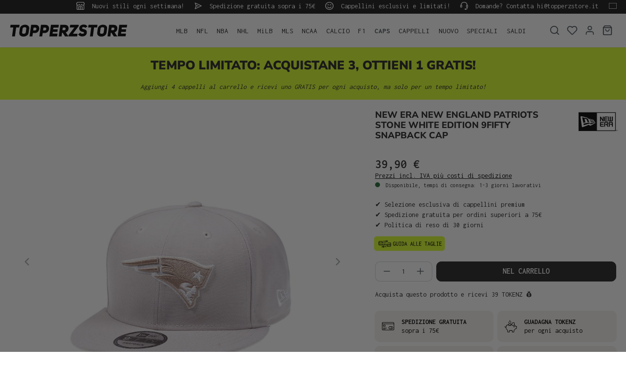

--- FILE ---
content_type: text/html; charset=utf-8
request_url: https://www.google.com/recaptcha/api2/anchor?ar=1&k=6LfGEEoqAAAAAGTQfUR29UTKug79u0hEaE3Dwh7O&co=aHR0cHM6Ly93d3cudG9wcGVyenN0b3JlLml0OjQ0Mw..&hl=en&v=N67nZn4AqZkNcbeMu4prBgzg&size=invisible&anchor-ms=20000&execute-ms=30000&cb=gbdzj6p4irii
body_size: 48591
content:
<!DOCTYPE HTML><html dir="ltr" lang="en"><head><meta http-equiv="Content-Type" content="text/html; charset=UTF-8">
<meta http-equiv="X-UA-Compatible" content="IE=edge">
<title>reCAPTCHA</title>
<style type="text/css">
/* cyrillic-ext */
@font-face {
  font-family: 'Roboto';
  font-style: normal;
  font-weight: 400;
  font-stretch: 100%;
  src: url(//fonts.gstatic.com/s/roboto/v48/KFO7CnqEu92Fr1ME7kSn66aGLdTylUAMa3GUBHMdazTgWw.woff2) format('woff2');
  unicode-range: U+0460-052F, U+1C80-1C8A, U+20B4, U+2DE0-2DFF, U+A640-A69F, U+FE2E-FE2F;
}
/* cyrillic */
@font-face {
  font-family: 'Roboto';
  font-style: normal;
  font-weight: 400;
  font-stretch: 100%;
  src: url(//fonts.gstatic.com/s/roboto/v48/KFO7CnqEu92Fr1ME7kSn66aGLdTylUAMa3iUBHMdazTgWw.woff2) format('woff2');
  unicode-range: U+0301, U+0400-045F, U+0490-0491, U+04B0-04B1, U+2116;
}
/* greek-ext */
@font-face {
  font-family: 'Roboto';
  font-style: normal;
  font-weight: 400;
  font-stretch: 100%;
  src: url(//fonts.gstatic.com/s/roboto/v48/KFO7CnqEu92Fr1ME7kSn66aGLdTylUAMa3CUBHMdazTgWw.woff2) format('woff2');
  unicode-range: U+1F00-1FFF;
}
/* greek */
@font-face {
  font-family: 'Roboto';
  font-style: normal;
  font-weight: 400;
  font-stretch: 100%;
  src: url(//fonts.gstatic.com/s/roboto/v48/KFO7CnqEu92Fr1ME7kSn66aGLdTylUAMa3-UBHMdazTgWw.woff2) format('woff2');
  unicode-range: U+0370-0377, U+037A-037F, U+0384-038A, U+038C, U+038E-03A1, U+03A3-03FF;
}
/* math */
@font-face {
  font-family: 'Roboto';
  font-style: normal;
  font-weight: 400;
  font-stretch: 100%;
  src: url(//fonts.gstatic.com/s/roboto/v48/KFO7CnqEu92Fr1ME7kSn66aGLdTylUAMawCUBHMdazTgWw.woff2) format('woff2');
  unicode-range: U+0302-0303, U+0305, U+0307-0308, U+0310, U+0312, U+0315, U+031A, U+0326-0327, U+032C, U+032F-0330, U+0332-0333, U+0338, U+033A, U+0346, U+034D, U+0391-03A1, U+03A3-03A9, U+03B1-03C9, U+03D1, U+03D5-03D6, U+03F0-03F1, U+03F4-03F5, U+2016-2017, U+2034-2038, U+203C, U+2040, U+2043, U+2047, U+2050, U+2057, U+205F, U+2070-2071, U+2074-208E, U+2090-209C, U+20D0-20DC, U+20E1, U+20E5-20EF, U+2100-2112, U+2114-2115, U+2117-2121, U+2123-214F, U+2190, U+2192, U+2194-21AE, U+21B0-21E5, U+21F1-21F2, U+21F4-2211, U+2213-2214, U+2216-22FF, U+2308-230B, U+2310, U+2319, U+231C-2321, U+2336-237A, U+237C, U+2395, U+239B-23B7, U+23D0, U+23DC-23E1, U+2474-2475, U+25AF, U+25B3, U+25B7, U+25BD, U+25C1, U+25CA, U+25CC, U+25FB, U+266D-266F, U+27C0-27FF, U+2900-2AFF, U+2B0E-2B11, U+2B30-2B4C, U+2BFE, U+3030, U+FF5B, U+FF5D, U+1D400-1D7FF, U+1EE00-1EEFF;
}
/* symbols */
@font-face {
  font-family: 'Roboto';
  font-style: normal;
  font-weight: 400;
  font-stretch: 100%;
  src: url(//fonts.gstatic.com/s/roboto/v48/KFO7CnqEu92Fr1ME7kSn66aGLdTylUAMaxKUBHMdazTgWw.woff2) format('woff2');
  unicode-range: U+0001-000C, U+000E-001F, U+007F-009F, U+20DD-20E0, U+20E2-20E4, U+2150-218F, U+2190, U+2192, U+2194-2199, U+21AF, U+21E6-21F0, U+21F3, U+2218-2219, U+2299, U+22C4-22C6, U+2300-243F, U+2440-244A, U+2460-24FF, U+25A0-27BF, U+2800-28FF, U+2921-2922, U+2981, U+29BF, U+29EB, U+2B00-2BFF, U+4DC0-4DFF, U+FFF9-FFFB, U+10140-1018E, U+10190-1019C, U+101A0, U+101D0-101FD, U+102E0-102FB, U+10E60-10E7E, U+1D2C0-1D2D3, U+1D2E0-1D37F, U+1F000-1F0FF, U+1F100-1F1AD, U+1F1E6-1F1FF, U+1F30D-1F30F, U+1F315, U+1F31C, U+1F31E, U+1F320-1F32C, U+1F336, U+1F378, U+1F37D, U+1F382, U+1F393-1F39F, U+1F3A7-1F3A8, U+1F3AC-1F3AF, U+1F3C2, U+1F3C4-1F3C6, U+1F3CA-1F3CE, U+1F3D4-1F3E0, U+1F3ED, U+1F3F1-1F3F3, U+1F3F5-1F3F7, U+1F408, U+1F415, U+1F41F, U+1F426, U+1F43F, U+1F441-1F442, U+1F444, U+1F446-1F449, U+1F44C-1F44E, U+1F453, U+1F46A, U+1F47D, U+1F4A3, U+1F4B0, U+1F4B3, U+1F4B9, U+1F4BB, U+1F4BF, U+1F4C8-1F4CB, U+1F4D6, U+1F4DA, U+1F4DF, U+1F4E3-1F4E6, U+1F4EA-1F4ED, U+1F4F7, U+1F4F9-1F4FB, U+1F4FD-1F4FE, U+1F503, U+1F507-1F50B, U+1F50D, U+1F512-1F513, U+1F53E-1F54A, U+1F54F-1F5FA, U+1F610, U+1F650-1F67F, U+1F687, U+1F68D, U+1F691, U+1F694, U+1F698, U+1F6AD, U+1F6B2, U+1F6B9-1F6BA, U+1F6BC, U+1F6C6-1F6CF, U+1F6D3-1F6D7, U+1F6E0-1F6EA, U+1F6F0-1F6F3, U+1F6F7-1F6FC, U+1F700-1F7FF, U+1F800-1F80B, U+1F810-1F847, U+1F850-1F859, U+1F860-1F887, U+1F890-1F8AD, U+1F8B0-1F8BB, U+1F8C0-1F8C1, U+1F900-1F90B, U+1F93B, U+1F946, U+1F984, U+1F996, U+1F9E9, U+1FA00-1FA6F, U+1FA70-1FA7C, U+1FA80-1FA89, U+1FA8F-1FAC6, U+1FACE-1FADC, U+1FADF-1FAE9, U+1FAF0-1FAF8, U+1FB00-1FBFF;
}
/* vietnamese */
@font-face {
  font-family: 'Roboto';
  font-style: normal;
  font-weight: 400;
  font-stretch: 100%;
  src: url(//fonts.gstatic.com/s/roboto/v48/KFO7CnqEu92Fr1ME7kSn66aGLdTylUAMa3OUBHMdazTgWw.woff2) format('woff2');
  unicode-range: U+0102-0103, U+0110-0111, U+0128-0129, U+0168-0169, U+01A0-01A1, U+01AF-01B0, U+0300-0301, U+0303-0304, U+0308-0309, U+0323, U+0329, U+1EA0-1EF9, U+20AB;
}
/* latin-ext */
@font-face {
  font-family: 'Roboto';
  font-style: normal;
  font-weight: 400;
  font-stretch: 100%;
  src: url(//fonts.gstatic.com/s/roboto/v48/KFO7CnqEu92Fr1ME7kSn66aGLdTylUAMa3KUBHMdazTgWw.woff2) format('woff2');
  unicode-range: U+0100-02BA, U+02BD-02C5, U+02C7-02CC, U+02CE-02D7, U+02DD-02FF, U+0304, U+0308, U+0329, U+1D00-1DBF, U+1E00-1E9F, U+1EF2-1EFF, U+2020, U+20A0-20AB, U+20AD-20C0, U+2113, U+2C60-2C7F, U+A720-A7FF;
}
/* latin */
@font-face {
  font-family: 'Roboto';
  font-style: normal;
  font-weight: 400;
  font-stretch: 100%;
  src: url(//fonts.gstatic.com/s/roboto/v48/KFO7CnqEu92Fr1ME7kSn66aGLdTylUAMa3yUBHMdazQ.woff2) format('woff2');
  unicode-range: U+0000-00FF, U+0131, U+0152-0153, U+02BB-02BC, U+02C6, U+02DA, U+02DC, U+0304, U+0308, U+0329, U+2000-206F, U+20AC, U+2122, U+2191, U+2193, U+2212, U+2215, U+FEFF, U+FFFD;
}
/* cyrillic-ext */
@font-face {
  font-family: 'Roboto';
  font-style: normal;
  font-weight: 500;
  font-stretch: 100%;
  src: url(//fonts.gstatic.com/s/roboto/v48/KFO7CnqEu92Fr1ME7kSn66aGLdTylUAMa3GUBHMdazTgWw.woff2) format('woff2');
  unicode-range: U+0460-052F, U+1C80-1C8A, U+20B4, U+2DE0-2DFF, U+A640-A69F, U+FE2E-FE2F;
}
/* cyrillic */
@font-face {
  font-family: 'Roboto';
  font-style: normal;
  font-weight: 500;
  font-stretch: 100%;
  src: url(//fonts.gstatic.com/s/roboto/v48/KFO7CnqEu92Fr1ME7kSn66aGLdTylUAMa3iUBHMdazTgWw.woff2) format('woff2');
  unicode-range: U+0301, U+0400-045F, U+0490-0491, U+04B0-04B1, U+2116;
}
/* greek-ext */
@font-face {
  font-family: 'Roboto';
  font-style: normal;
  font-weight: 500;
  font-stretch: 100%;
  src: url(//fonts.gstatic.com/s/roboto/v48/KFO7CnqEu92Fr1ME7kSn66aGLdTylUAMa3CUBHMdazTgWw.woff2) format('woff2');
  unicode-range: U+1F00-1FFF;
}
/* greek */
@font-face {
  font-family: 'Roboto';
  font-style: normal;
  font-weight: 500;
  font-stretch: 100%;
  src: url(//fonts.gstatic.com/s/roboto/v48/KFO7CnqEu92Fr1ME7kSn66aGLdTylUAMa3-UBHMdazTgWw.woff2) format('woff2');
  unicode-range: U+0370-0377, U+037A-037F, U+0384-038A, U+038C, U+038E-03A1, U+03A3-03FF;
}
/* math */
@font-face {
  font-family: 'Roboto';
  font-style: normal;
  font-weight: 500;
  font-stretch: 100%;
  src: url(//fonts.gstatic.com/s/roboto/v48/KFO7CnqEu92Fr1ME7kSn66aGLdTylUAMawCUBHMdazTgWw.woff2) format('woff2');
  unicode-range: U+0302-0303, U+0305, U+0307-0308, U+0310, U+0312, U+0315, U+031A, U+0326-0327, U+032C, U+032F-0330, U+0332-0333, U+0338, U+033A, U+0346, U+034D, U+0391-03A1, U+03A3-03A9, U+03B1-03C9, U+03D1, U+03D5-03D6, U+03F0-03F1, U+03F4-03F5, U+2016-2017, U+2034-2038, U+203C, U+2040, U+2043, U+2047, U+2050, U+2057, U+205F, U+2070-2071, U+2074-208E, U+2090-209C, U+20D0-20DC, U+20E1, U+20E5-20EF, U+2100-2112, U+2114-2115, U+2117-2121, U+2123-214F, U+2190, U+2192, U+2194-21AE, U+21B0-21E5, U+21F1-21F2, U+21F4-2211, U+2213-2214, U+2216-22FF, U+2308-230B, U+2310, U+2319, U+231C-2321, U+2336-237A, U+237C, U+2395, U+239B-23B7, U+23D0, U+23DC-23E1, U+2474-2475, U+25AF, U+25B3, U+25B7, U+25BD, U+25C1, U+25CA, U+25CC, U+25FB, U+266D-266F, U+27C0-27FF, U+2900-2AFF, U+2B0E-2B11, U+2B30-2B4C, U+2BFE, U+3030, U+FF5B, U+FF5D, U+1D400-1D7FF, U+1EE00-1EEFF;
}
/* symbols */
@font-face {
  font-family: 'Roboto';
  font-style: normal;
  font-weight: 500;
  font-stretch: 100%;
  src: url(//fonts.gstatic.com/s/roboto/v48/KFO7CnqEu92Fr1ME7kSn66aGLdTylUAMaxKUBHMdazTgWw.woff2) format('woff2');
  unicode-range: U+0001-000C, U+000E-001F, U+007F-009F, U+20DD-20E0, U+20E2-20E4, U+2150-218F, U+2190, U+2192, U+2194-2199, U+21AF, U+21E6-21F0, U+21F3, U+2218-2219, U+2299, U+22C4-22C6, U+2300-243F, U+2440-244A, U+2460-24FF, U+25A0-27BF, U+2800-28FF, U+2921-2922, U+2981, U+29BF, U+29EB, U+2B00-2BFF, U+4DC0-4DFF, U+FFF9-FFFB, U+10140-1018E, U+10190-1019C, U+101A0, U+101D0-101FD, U+102E0-102FB, U+10E60-10E7E, U+1D2C0-1D2D3, U+1D2E0-1D37F, U+1F000-1F0FF, U+1F100-1F1AD, U+1F1E6-1F1FF, U+1F30D-1F30F, U+1F315, U+1F31C, U+1F31E, U+1F320-1F32C, U+1F336, U+1F378, U+1F37D, U+1F382, U+1F393-1F39F, U+1F3A7-1F3A8, U+1F3AC-1F3AF, U+1F3C2, U+1F3C4-1F3C6, U+1F3CA-1F3CE, U+1F3D4-1F3E0, U+1F3ED, U+1F3F1-1F3F3, U+1F3F5-1F3F7, U+1F408, U+1F415, U+1F41F, U+1F426, U+1F43F, U+1F441-1F442, U+1F444, U+1F446-1F449, U+1F44C-1F44E, U+1F453, U+1F46A, U+1F47D, U+1F4A3, U+1F4B0, U+1F4B3, U+1F4B9, U+1F4BB, U+1F4BF, U+1F4C8-1F4CB, U+1F4D6, U+1F4DA, U+1F4DF, U+1F4E3-1F4E6, U+1F4EA-1F4ED, U+1F4F7, U+1F4F9-1F4FB, U+1F4FD-1F4FE, U+1F503, U+1F507-1F50B, U+1F50D, U+1F512-1F513, U+1F53E-1F54A, U+1F54F-1F5FA, U+1F610, U+1F650-1F67F, U+1F687, U+1F68D, U+1F691, U+1F694, U+1F698, U+1F6AD, U+1F6B2, U+1F6B9-1F6BA, U+1F6BC, U+1F6C6-1F6CF, U+1F6D3-1F6D7, U+1F6E0-1F6EA, U+1F6F0-1F6F3, U+1F6F7-1F6FC, U+1F700-1F7FF, U+1F800-1F80B, U+1F810-1F847, U+1F850-1F859, U+1F860-1F887, U+1F890-1F8AD, U+1F8B0-1F8BB, U+1F8C0-1F8C1, U+1F900-1F90B, U+1F93B, U+1F946, U+1F984, U+1F996, U+1F9E9, U+1FA00-1FA6F, U+1FA70-1FA7C, U+1FA80-1FA89, U+1FA8F-1FAC6, U+1FACE-1FADC, U+1FADF-1FAE9, U+1FAF0-1FAF8, U+1FB00-1FBFF;
}
/* vietnamese */
@font-face {
  font-family: 'Roboto';
  font-style: normal;
  font-weight: 500;
  font-stretch: 100%;
  src: url(//fonts.gstatic.com/s/roboto/v48/KFO7CnqEu92Fr1ME7kSn66aGLdTylUAMa3OUBHMdazTgWw.woff2) format('woff2');
  unicode-range: U+0102-0103, U+0110-0111, U+0128-0129, U+0168-0169, U+01A0-01A1, U+01AF-01B0, U+0300-0301, U+0303-0304, U+0308-0309, U+0323, U+0329, U+1EA0-1EF9, U+20AB;
}
/* latin-ext */
@font-face {
  font-family: 'Roboto';
  font-style: normal;
  font-weight: 500;
  font-stretch: 100%;
  src: url(//fonts.gstatic.com/s/roboto/v48/KFO7CnqEu92Fr1ME7kSn66aGLdTylUAMa3KUBHMdazTgWw.woff2) format('woff2');
  unicode-range: U+0100-02BA, U+02BD-02C5, U+02C7-02CC, U+02CE-02D7, U+02DD-02FF, U+0304, U+0308, U+0329, U+1D00-1DBF, U+1E00-1E9F, U+1EF2-1EFF, U+2020, U+20A0-20AB, U+20AD-20C0, U+2113, U+2C60-2C7F, U+A720-A7FF;
}
/* latin */
@font-face {
  font-family: 'Roboto';
  font-style: normal;
  font-weight: 500;
  font-stretch: 100%;
  src: url(//fonts.gstatic.com/s/roboto/v48/KFO7CnqEu92Fr1ME7kSn66aGLdTylUAMa3yUBHMdazQ.woff2) format('woff2');
  unicode-range: U+0000-00FF, U+0131, U+0152-0153, U+02BB-02BC, U+02C6, U+02DA, U+02DC, U+0304, U+0308, U+0329, U+2000-206F, U+20AC, U+2122, U+2191, U+2193, U+2212, U+2215, U+FEFF, U+FFFD;
}
/* cyrillic-ext */
@font-face {
  font-family: 'Roboto';
  font-style: normal;
  font-weight: 900;
  font-stretch: 100%;
  src: url(//fonts.gstatic.com/s/roboto/v48/KFO7CnqEu92Fr1ME7kSn66aGLdTylUAMa3GUBHMdazTgWw.woff2) format('woff2');
  unicode-range: U+0460-052F, U+1C80-1C8A, U+20B4, U+2DE0-2DFF, U+A640-A69F, U+FE2E-FE2F;
}
/* cyrillic */
@font-face {
  font-family: 'Roboto';
  font-style: normal;
  font-weight: 900;
  font-stretch: 100%;
  src: url(//fonts.gstatic.com/s/roboto/v48/KFO7CnqEu92Fr1ME7kSn66aGLdTylUAMa3iUBHMdazTgWw.woff2) format('woff2');
  unicode-range: U+0301, U+0400-045F, U+0490-0491, U+04B0-04B1, U+2116;
}
/* greek-ext */
@font-face {
  font-family: 'Roboto';
  font-style: normal;
  font-weight: 900;
  font-stretch: 100%;
  src: url(//fonts.gstatic.com/s/roboto/v48/KFO7CnqEu92Fr1ME7kSn66aGLdTylUAMa3CUBHMdazTgWw.woff2) format('woff2');
  unicode-range: U+1F00-1FFF;
}
/* greek */
@font-face {
  font-family: 'Roboto';
  font-style: normal;
  font-weight: 900;
  font-stretch: 100%;
  src: url(//fonts.gstatic.com/s/roboto/v48/KFO7CnqEu92Fr1ME7kSn66aGLdTylUAMa3-UBHMdazTgWw.woff2) format('woff2');
  unicode-range: U+0370-0377, U+037A-037F, U+0384-038A, U+038C, U+038E-03A1, U+03A3-03FF;
}
/* math */
@font-face {
  font-family: 'Roboto';
  font-style: normal;
  font-weight: 900;
  font-stretch: 100%;
  src: url(//fonts.gstatic.com/s/roboto/v48/KFO7CnqEu92Fr1ME7kSn66aGLdTylUAMawCUBHMdazTgWw.woff2) format('woff2');
  unicode-range: U+0302-0303, U+0305, U+0307-0308, U+0310, U+0312, U+0315, U+031A, U+0326-0327, U+032C, U+032F-0330, U+0332-0333, U+0338, U+033A, U+0346, U+034D, U+0391-03A1, U+03A3-03A9, U+03B1-03C9, U+03D1, U+03D5-03D6, U+03F0-03F1, U+03F4-03F5, U+2016-2017, U+2034-2038, U+203C, U+2040, U+2043, U+2047, U+2050, U+2057, U+205F, U+2070-2071, U+2074-208E, U+2090-209C, U+20D0-20DC, U+20E1, U+20E5-20EF, U+2100-2112, U+2114-2115, U+2117-2121, U+2123-214F, U+2190, U+2192, U+2194-21AE, U+21B0-21E5, U+21F1-21F2, U+21F4-2211, U+2213-2214, U+2216-22FF, U+2308-230B, U+2310, U+2319, U+231C-2321, U+2336-237A, U+237C, U+2395, U+239B-23B7, U+23D0, U+23DC-23E1, U+2474-2475, U+25AF, U+25B3, U+25B7, U+25BD, U+25C1, U+25CA, U+25CC, U+25FB, U+266D-266F, U+27C0-27FF, U+2900-2AFF, U+2B0E-2B11, U+2B30-2B4C, U+2BFE, U+3030, U+FF5B, U+FF5D, U+1D400-1D7FF, U+1EE00-1EEFF;
}
/* symbols */
@font-face {
  font-family: 'Roboto';
  font-style: normal;
  font-weight: 900;
  font-stretch: 100%;
  src: url(//fonts.gstatic.com/s/roboto/v48/KFO7CnqEu92Fr1ME7kSn66aGLdTylUAMaxKUBHMdazTgWw.woff2) format('woff2');
  unicode-range: U+0001-000C, U+000E-001F, U+007F-009F, U+20DD-20E0, U+20E2-20E4, U+2150-218F, U+2190, U+2192, U+2194-2199, U+21AF, U+21E6-21F0, U+21F3, U+2218-2219, U+2299, U+22C4-22C6, U+2300-243F, U+2440-244A, U+2460-24FF, U+25A0-27BF, U+2800-28FF, U+2921-2922, U+2981, U+29BF, U+29EB, U+2B00-2BFF, U+4DC0-4DFF, U+FFF9-FFFB, U+10140-1018E, U+10190-1019C, U+101A0, U+101D0-101FD, U+102E0-102FB, U+10E60-10E7E, U+1D2C0-1D2D3, U+1D2E0-1D37F, U+1F000-1F0FF, U+1F100-1F1AD, U+1F1E6-1F1FF, U+1F30D-1F30F, U+1F315, U+1F31C, U+1F31E, U+1F320-1F32C, U+1F336, U+1F378, U+1F37D, U+1F382, U+1F393-1F39F, U+1F3A7-1F3A8, U+1F3AC-1F3AF, U+1F3C2, U+1F3C4-1F3C6, U+1F3CA-1F3CE, U+1F3D4-1F3E0, U+1F3ED, U+1F3F1-1F3F3, U+1F3F5-1F3F7, U+1F408, U+1F415, U+1F41F, U+1F426, U+1F43F, U+1F441-1F442, U+1F444, U+1F446-1F449, U+1F44C-1F44E, U+1F453, U+1F46A, U+1F47D, U+1F4A3, U+1F4B0, U+1F4B3, U+1F4B9, U+1F4BB, U+1F4BF, U+1F4C8-1F4CB, U+1F4D6, U+1F4DA, U+1F4DF, U+1F4E3-1F4E6, U+1F4EA-1F4ED, U+1F4F7, U+1F4F9-1F4FB, U+1F4FD-1F4FE, U+1F503, U+1F507-1F50B, U+1F50D, U+1F512-1F513, U+1F53E-1F54A, U+1F54F-1F5FA, U+1F610, U+1F650-1F67F, U+1F687, U+1F68D, U+1F691, U+1F694, U+1F698, U+1F6AD, U+1F6B2, U+1F6B9-1F6BA, U+1F6BC, U+1F6C6-1F6CF, U+1F6D3-1F6D7, U+1F6E0-1F6EA, U+1F6F0-1F6F3, U+1F6F7-1F6FC, U+1F700-1F7FF, U+1F800-1F80B, U+1F810-1F847, U+1F850-1F859, U+1F860-1F887, U+1F890-1F8AD, U+1F8B0-1F8BB, U+1F8C0-1F8C1, U+1F900-1F90B, U+1F93B, U+1F946, U+1F984, U+1F996, U+1F9E9, U+1FA00-1FA6F, U+1FA70-1FA7C, U+1FA80-1FA89, U+1FA8F-1FAC6, U+1FACE-1FADC, U+1FADF-1FAE9, U+1FAF0-1FAF8, U+1FB00-1FBFF;
}
/* vietnamese */
@font-face {
  font-family: 'Roboto';
  font-style: normal;
  font-weight: 900;
  font-stretch: 100%;
  src: url(//fonts.gstatic.com/s/roboto/v48/KFO7CnqEu92Fr1ME7kSn66aGLdTylUAMa3OUBHMdazTgWw.woff2) format('woff2');
  unicode-range: U+0102-0103, U+0110-0111, U+0128-0129, U+0168-0169, U+01A0-01A1, U+01AF-01B0, U+0300-0301, U+0303-0304, U+0308-0309, U+0323, U+0329, U+1EA0-1EF9, U+20AB;
}
/* latin-ext */
@font-face {
  font-family: 'Roboto';
  font-style: normal;
  font-weight: 900;
  font-stretch: 100%;
  src: url(//fonts.gstatic.com/s/roboto/v48/KFO7CnqEu92Fr1ME7kSn66aGLdTylUAMa3KUBHMdazTgWw.woff2) format('woff2');
  unicode-range: U+0100-02BA, U+02BD-02C5, U+02C7-02CC, U+02CE-02D7, U+02DD-02FF, U+0304, U+0308, U+0329, U+1D00-1DBF, U+1E00-1E9F, U+1EF2-1EFF, U+2020, U+20A0-20AB, U+20AD-20C0, U+2113, U+2C60-2C7F, U+A720-A7FF;
}
/* latin */
@font-face {
  font-family: 'Roboto';
  font-style: normal;
  font-weight: 900;
  font-stretch: 100%;
  src: url(//fonts.gstatic.com/s/roboto/v48/KFO7CnqEu92Fr1ME7kSn66aGLdTylUAMa3yUBHMdazQ.woff2) format('woff2');
  unicode-range: U+0000-00FF, U+0131, U+0152-0153, U+02BB-02BC, U+02C6, U+02DA, U+02DC, U+0304, U+0308, U+0329, U+2000-206F, U+20AC, U+2122, U+2191, U+2193, U+2212, U+2215, U+FEFF, U+FFFD;
}

</style>
<link rel="stylesheet" type="text/css" href="https://www.gstatic.com/recaptcha/releases/N67nZn4AqZkNcbeMu4prBgzg/styles__ltr.css">
<script nonce="sltCa5erblQbSbfa1wM6Kg" type="text/javascript">window['__recaptcha_api'] = 'https://www.google.com/recaptcha/api2/';</script>
<script type="text/javascript" src="https://www.gstatic.com/recaptcha/releases/N67nZn4AqZkNcbeMu4prBgzg/recaptcha__en.js" nonce="sltCa5erblQbSbfa1wM6Kg">
      
    </script></head>
<body><div id="rc-anchor-alert" class="rc-anchor-alert"></div>
<input type="hidden" id="recaptcha-token" value="[base64]">
<script type="text/javascript" nonce="sltCa5erblQbSbfa1wM6Kg">
      recaptcha.anchor.Main.init("[\x22ainput\x22,[\x22bgdata\x22,\x22\x22,\[base64]/[base64]/MjU1Ong/[base64]/[base64]/[base64]/[base64]/[base64]/[base64]/[base64]/[base64]/[base64]/[base64]/[base64]/[base64]/[base64]/[base64]/[base64]\\u003d\x22,\[base64]\\u003d\\u003d\x22,\x22w7VaAsO/eWLCvFd4w7oiHH1yMUzCqcKcwoYeYcOrw77Dq8Oow7BFVwRLKsOsw6dWw4FVKgQaT3jCicKYFHnDqsO6w5QJMijDgMKJwr3CvGPDmi3Dl8KIS2nDsg0tHlbDosOwwq3ClcKhQMOhD09LwoE4w6/Cs8Oow7PDsQg1ZXFZAQ1Fw6VZwpI/w7AKRMKEwrdNwqYmwqTCosODEsK8Ki9vSQTDjsO9w7gvEMKDwq4EXsK6wrVnGcOVN8O1b8O5I8KswrrDjwTDtMKNVFZwf8ODw45swr/Cv39OX8KFwoEUJxPCizQ5MCIUWT7Dq8KWw7zChkTCvMKFw40uw5Ucwq4VF8OPwr8Yw4MHw6nDqURGK8KOw7UEw5kRwqbCskESJ2bCu8OUVzMbw6/CvsOIwovCpHHDtcKQOFodMHQ8wrgswqzDng/Cn1ZywqxiZ2LCmcKcSsOCY8KqwrHDqcKJwo7CvgPDhG4cw5PDmsKZwqpZecK7DVjCt8O2bk7DpT9uw7RKwrIRFxPCtVRsw7rCvsKLwpsrw7ECwo/CsUtJfcKKwpAuwpVAwqQ2ZjLChHvDpDlOw4bCvMKyw6rClG8SwpFMJBvDhR/Di8KUcsOKwqfDgjzCg8OAwo0jwoYRwophBGrCvlsJKMOLwpU+YlHDtsKIwotiw70aAsKzesKZLRdBwo90w7lBw4AZw4tSw6gvwrTDvsK2OcO2UMOXwqZ9SsKbY8KlwrpEwp/Cg8Oew77DhX7DvMKAYxYRV8K0wo/[base64]/w6Z9HsKCwp0Ew5LChcKiWMOFwrzDkl18wojDsRk+w71rwqvChzwzwoDDjcOvw65UFsKmb8OxfTLCtQBxf34lIMO3Y8Kzw4wVP0HDqCjCjXvDucOfwqTDmTkWwpjDuknCgAfCucKcK8O7fcKBwpzDpcO/[base64]/Cp2QGw7BuPcKWwrsWw7Jmw7UTC8KOw5s1w44zRwBeesOSwqopwrLCgnQOeWfDqjUcwrjDl8Odw54Aw5LCg3VRfcOUU8KXT1sDwp8swpfDmMO2DcO1wqIpw7I+ZMKzwoAPaC9mA8KaNMKOw4DDg8ORBMOhXVnDkHxXCSARbVBbwp7Cg8OZKcKrFcO6w6jDmTfCol/CgQRNwq9Ew4DDnksdFAJkfsOUbSV/w6LCqUPCncKFw594wqvDmMKHw5HChcK5w7QjwoXCu0tww6zCqMKqw4LClcOYw57DkRknwo5Mw7rDlcOEwr/[base64]/Im7CpQLDvEfCsH3DjcKUf8OTwrEMC8O/Y8OUw5EMZMO4wr1lWcKGw6tgXCrClcK3XMOVw5VSwrpvIsK+woXDj8OMwpjCjsOUABV/WlBewrA4aUrCt0VZw5zCkU8LdiHDp8KGHSkFHXPDr8OEw6lFw4/DiX7CgEbDmxrDocOHNEB6EXsMaHwMUsO6wrFrJVEreMOEM8OQJcOZwogmAmJnVSU8wonDn8KYdkokMDDDi8Kaw4Y9wqrDjShAwrg2UC1kWcKcwoBXE8OUNT1swr3DuMKfwrUhwoEHwpIKDMOtw4TCt8OkJMK0SjhPwr/Ch8Otw5fCumnDjhnDh8KufMOSOlEuw5fCncKtwrRzEjtmw63DhGnCjMKnZsKHw7oTXDjCjGHCvGIdw50RLDY8w6xbw7HCpcOHBmvCsXnChsO6eyHCrgrDj8OHwptTwqHDvcOOK0rDlmccGB/[base64]/DvcOYwrvDhnrCu8KAw5wiw68lw6lVBsKLw4HCrWbCuyfCrTFoK8KGHcKmDnc5w683eMOqwpsBwqFsTsKHw50Ww69wSsOAw4lfOMOeOsOcw5tBwpwUP8O+wphMUDxbW0R2w6MUDhLDrnJawrzDoFzDsMKhfwvClsK7wo/DgsK0wp0UwoVUCTw4JyB5PcK5w7I6WHYfwrVwB8KPwrPDvsOQRjjDjcK3w4hqAQDCnh4Sw4IgwrAZK8KowprCv25ORMOFw48QwrLCjjXCr8O6SsKiDcO9XgzCoDjDv8Onw6rCl0kdUcKMwpvCqsOVHGjDvMO/wrorwr3DssODOcOnw6DCv8KNwrXCm8ODw5jCrMO5fMO6w4rDi0hLF0nCtsKZw4vCssOkCB4dFMK6XmxLwrsiw4bCisONworDsg/Dv1cOw5l3HcOOJMOqWMKawoMmwrfDtGIww79nw6HCvMOtw5wzw6R+woDDi8KPRWcOwpVhEMOpXcO9UMOBQybDvRwBWMORwqfCi8OvwpF5wpQKwpR6wpB8wpkDcX/DolxFUR3CncO9w4d2I8OFwpwkw5PCjADCtSd3w63ClsObw6Q9w69AfcOJwpEZUlZJRsO8UB7Di0XCscOCwqFIwrtGwo3Cln7Coh0jQG5EVcODw4HCkMO8w70ZQV0vw6QYPC7DvnUAKmQZw5Rgw7ghFsO0McKEM0XDrcK2dMOTO8K9em/DhFN1AwMPwqRywqsaKVMCNAAFw5vCu8OEa8Ozw4fDlsKLb8KowqzCnDUPYcKRw6MhwoNJQE/DuX3DlMKawqXCqsKwwrTCoGN0w67Cp3p4w6Y4f2Jpc8O1SMKKI8K2wrTCpMKuwqbCtsKKBVg5w7NDV8OKwqvCv3EVQ8OvYMOVV8OWwprDlcOqw57DlHM8EsOvDMKkRHwTwpzCo8KsBcO/ZcKZT0Aww43DrQIHJQYxwpHChCzDp8Ozw77Dh3DDpcOUHSfDvcKRKMKzw7LCvXRsG8K4LsOffcOiH8Okw7rCvV7CmcKMYFUzwr9LK8O0Gzc/[base64]/JMKkGcOTwpHDnQbCjE/DisOAdMKNw47Cl8ODw5NgIy3DncKIZsKfw4ZxK8OZw5USwrnCo8KfZ8KXw4NTwqw9ecKIKUjCpcOAwp9tw43CpcK3w5TDtMO0DCnCnsKJOEjCglDCr3vDm8KIw50XTsOtfU1HJClnY2Ezw7rCowNbw7TDpEnDt8KjwqAdw43ChXMQJiXDn2IgC2/Dlihxw74AAT/[base64]/DscKFwoEIwpPDm8OIw4pnbAA9woUtw5zCp8OhUMOJw7JpUcKzwrlACcKCwphoDjDDh3bCg3rDhcK3d8O6wqPDmghDwpQcw4Mxw4xbwrdvwoduwr9Vw6/CsAbDkWXCnDzCiwdrwrtGGsKVwpxmczNyPiwOw69kwqsTwoXCiElMTsKmc8Owf8OFw6HDl1h7EcO+wo/Cu8Klw5DCmcKcwo7Dm39zw4AkEAnDisKew45CVsOtdS8zwps4ZcOgwojCsWULwoXClWfDmMKGw7gXChDDlcK/[base64]/CsCLDucOeO8K2bMKIdsKNeMKDw4DDnMOzw75PdGnCoQXCksKeEcKiwqTDo8OiMWx+WcO+wrgeeyIEwoM4MhHCg8K6PMKfwps3VMKiw6Mww5jDrMKRw6/DpcO4wpLCkMKAZmzCpB0hwoTCnCHDpibCmcKSW8KTw4VsIsO1w5cxX8Kcw4FzJiM+w5p1w7fClMKsw4DDncOgaE4BUcOlwqLCkmjCu8OiRcKfwpLCssOmw7/Cg2/DuMKkwrZtJ8KTKFYJM8OGFUHDiHEUT8OjGcKIwpxIbsOywqTCoDkvfWlaw6t2wrLDg8O8w4zCq8KkFV5QdsKNwqMuwq/[base64]/Cpy/[base64]/w4cyw5jDjsOXw4tcwqbDtANhw7vCpTTCiDnDusOYw6MLagzCmcKJw5/CpzvCt8KiMcOWwpYREsO7GmzCj8OQwqPDrV7Ds0xjwoNLVnQaTnYjwpk4woPCvXlQJMOkw6dmQcOhw7bCmMOfw6fDqzxpwrgzwrMPw7J3bzrDmwkbIcKuw4/Duw3DmQJCIlbCr8ObJMOFwpXDh0fDs2wXw7pOwrnCjAbCqzPChcOwTcONwpRufV3CtcOANMKbQsK0UcOQeMKwDMKhw4HCq0Zrw4FzI249woYMwr5DDAYXQMOQcMObw4LDg8OqNw7Csjh6YT/DlDbDqlTCvcKcX8KXWUzDoAFNMsKmwpnDncOCw6c3SEBowqgGVxLChnFMwpdyw5tFwo3CilXDhsOPwoPDt0HDj2xDwq7DpsKnY8OyODfDoMKJw4QowqjCq0QeSMOKMcKRwpFYw54LwrcXI8OjUx8zwr/[base64]/Ck2FaKRPDr8OwFcK+cAUOaCzDqMOVKWzCr3nCg1XDi3tnwprDgsOsPsOcw7rDh8Krw4/Dv009w5HCvHXDjgjCnl5lwoF+wq/DkcONwpzCqMODZsK6wqfDv8O/[base64]/V8O5wqsnwpAfwo3DvTArwo8owqrCui3DnyFaCkh7w5l0bcK7wqbCt8K5w43DrMKAwrEhwp1Pw4g0w6kcw4vDinjCksKSJMKSbXJHW8O/wpIlb8OZLEB+X8ORYy/CjAhOwoNjUcOzFD3Doi/CoMKFQsODw4/DgCXDhAnCgF5/[base64]/Do8KuLcK5wrJBDH7Chn7Cjmlcw5LDpAbCi8O8wqMmKRxJGCpYICEnEsOswogUe3jClMO4w7vDscKQw5/DuFzCv8Kjw4XDhMKFw4ApYXPDv0wGw5fDisOVD8O5w5jDvz/CgToRw7YnwqNHaMOIwqLCm8OHazs1BiPChxQNwqvDmsKEw6R+ZCbDqBM6w5BibcOZwrbColwPw6Nce8OCwrcrwoMSewhjwq4ZCTcAITPCp8Kvw7gKw4jCnHhUG8KoRcKbwqJtJj3CnHwkw58sBcOFwpt7NEPDgMO1wp8AbS0tw67Chgs/UmQUw6BAe8KPbsO/LVdwQMO/ByLCmHPCuDELHRZdbMONw6HCjnhmw7kVXnAkw6dXZ0HChTHCmsKWc25UbsOuCMOPwpk0wp7CucKpJn1mw5nCilV+wp8geMObdU8bZhAXRMKgw57ChsOzwq/CvMOfw6RAwrB3TDzDmsKTdEXCjgNOwrF9QMKYwrfClsKnw6rDgsOvw5AAwr4tw5bDrsKTCMKIwrjDvQ99Qk/[base64]/ZsOyw4ErUjbDk2ZnB19xwo3Cp8KRw7BjaMK7DHYbfypqPMODTlFvIMOyZ8KrDGkxHMKXw7rCpsKpwrbCp8KwNibDiMK6w4fCnzRNwqlfwo7ClEbDknbCj8K1w67CtmVcW2hew4hfGh/CvVLChGc9P2h1TcKHNsO1w5TCtzgibEzCl8Kow67DvATDgsOdw7rCtRJiw7JnIMKVKD90McO1UsOQwrzDvy3Ckw8+IXvDhMKIGlkEX1d7wpTDn8OAEcOSwpABw4AWRE5aZ8OCaMKzw7TDosKld8KLwr02wr/DpSTDh8O8w4rDvnwEw7g9w4zDlMKpb0ojBMKGDsKlccO5wrMkw78hBQzDslYmWMKFwoERwq7Cs3bClg/DtBzCo8OVwpTCiMOIaQkHK8ODw7fDnsO6w5zCq8OmCErCj1vDscObeMKkw6F+wpfCpcOtwrhow7BrcQ0Jw5TCosKNFsKTw6Bqw4jDtSTCilHCnsOBw7fDr8O8WsKfw7gWwrzCrcK6wqw1wobDgA7DgwrCqEIzwqzCjETClyEofMKyR8K/w7B0w4zDhMOEEcKjTH1qccKlw4bDicOmwpTDncKMw5HCo8OCB8KcVx3Ct1PDmMOwwrPCoMOLw5fChsKUScOQwp40FElUN1LDisOGKsKKwpB3w74Iw4fDv8KJw6U+wqDDicK9dMO/[base64]/CrgUaPsOCw5nCj8KjwqUUesOnwojCq8OIKhfCqzHCqCXDhRUcK2zCnsOawpwKLV/Dmlh9CgMUwq9IwqjCmgpaMMOBw6ZJUsKESgAuw4UOYsK1w5kgwrYLNVptEcOqwodAJ0bDlsK3V8KSwqMzWMK/wq83LVnDlVjDjB/Dji/CgEwEw6dyWsOXwpNnw4kVahjCs8ORAcOPwr7Du3/Cjw1Cw5DDglbDkmjCocOTw5TCpxgQXUvCqsOvwpsjw4heAMOAbG/Do8Kyw7fDnUYNEynDpsOMw7dLPnfCg8OHwpt2w5jDosO4VFp8G8K+w51Uw6jDjMOhIMKBw7vCvcOKw7hGRXdJwp3CijDCvcKZwrbCp8KENsORw7bChjJ1woHCqnYYwoDCmHUrwrccwo3DgF0XwrAhwp7CjcONZyfDpkHCmh/CqwMGw5/Dh0rDrkXCsUfCoMKAw4DCo0cOSMOGwpTDjFNJwrTDgAjCpCTCqcKlZcKCZ3bCgsOXw6PCvk/CqEEHw4Ifwr7DqsK1EsKxR8OWcsOawq1fw6w1wow4wrQ2w5HDk0zCisO9wqvDt8O9w6vDn8Oswo9DKjPDhkBww68iacOYwrBBesO7YWJnwrkMwoR7wqfDn1jDkQXDnwPDtWsAfg9wMMK8JxDCnMOjwr5XBsOuKMO/w7LCqWLCu8O4WcO6w5MPwrsdHBQlw7NgwoMIFcO/T8OTUFFFwoDDu8OWwo3DicOoAcOqw5jDscOBRcK7KBDDvCXDmjbCpHfDuMOAw7vDkcKOw7LDjgBEGnMjJcKlwrHCsjVfw5ATXArDuD3DmMO/[base64]/DtxlMNMORW2bCv8KBw5PCq8Oww53DocOsw7vDjSzDi8K+DsOEwqBlw4XCoVHCi1nDmwtdw59pcMKmCk7DgcK8wrh2XcKmRmfCvg4rwqPDq8OHbcKlwqlGP8OOwrxwRcObw5UUC8KiBMOPfARVwpHDrgbDlcOAIsKLwo/CrMOmwqw7w5zCk0rCmMOrwo7CukHDp8O4wrUywpvClDpYwr9NIlfCoMK9wo3Dv3AJWcOaHcKhMEInfWDDq8OGw7vCmcKLw693w5DDkMKJVxoMw7/CrmjCm8Odwr82EMO9wqzDnsObdibDrcKGFi/DngB6wqzDiARZw5hGwqhxw4oyw7zCnMOuXcOswrRUcg5hRcOSw7wRwrwce2ZzQRPCkWHCikMpw4XDozs0JSIYwo9kw7jDrMK/dsKmw5nCvsKTJ8KlNcO4wrMKw6/DkglWwpN8wq9oEMOTw7PCkMOjP2bCrcORwoFAMsOlw6XCh8KREMObwrFrcAHDvEY9w5/ClDnDlsOfP8OEKy16w6/[base64]/[base64]/CkmfDmjlxw6NyEVFdeSNYw6FIeT1Pw5TDhEl4ZcOFTcKbMhtNFDTDtMK4woxcwoDDmUIUwq/[base64]/Dr8KrFsO0VcKlw4jCqsOcN2DDoQQFO8KrYMOowqvDoEJzHAw3QMKYHcKoWMK1wqc3w7DCicOUFH/ChcKzwoASwrdRw5nCong6w40DTTk6w7/CpmMqfH5ew5DCgE1MRxTDjcOeYUXDj8O0w5RLw4xbVcKmIT1oPcOTM0Qgw4pWwoFxw6jDtcOKw4E1NysFwqQlEsKSwoTClkhIbzASw4EuD0/ClsKawrNJwqQNwqHDgcKqw6Q5wqsewpHDsMKowqLCskfDhcO8by1AKGZFw5hzwoFuUMOtw6XDk3QFfDzDhsKOwrRtwq4sYMKUw413cVLClRtxwqkowpbDmA3DiTk7w6HDuHfDhCzCpMOew6J5HC85w5lVH8KbecKgw43ChF/CswvCoyrDnsOrw5/DpsKqfcOhKcOZw6ZWwr8zO1xhRsOqEMOXwpU8ZXJaMRIHX8KoOVkrSBHDv8KSw5g5wrEFExHDpcOEdMOAFcKmw6TCtMKxOQJTw4fCmCFtwpV7LcKHfcKuwoDCrXbCscOsR8K/wqFbfRLDg8OGw6pDw4oDwrHDmMKMZcKPQhNBesKPw6HCl8O9wog4KcOyw6XCmMO0T3BgNsK4w587w6M4ccK1w7w6w6MMT8OUw68LwrZLLsOvw7wCw6fDo3PDq0TCpcO0w587wpbCiT/Dn1V2b8Ouw7B0wrPDtMK6w4LCm2TDjMKWwr9WfRbCu8OpwqPCgRfDvcKrwqPDiTHChsKuZsOeIXE7EX7CigHCkMKaccKyB8K/[base64]/DrsKxTHPDkcOdwo7DuVYFw4nDm8KzdsKhwpDDuBJbIg/CrcOSw4bDpMKfEBJ6bzwMa8KOwpbCocK5w7LChlLDuwbDgMOew6HDgFJlb8K6fMO2Qnp9csKiwokSwpwPTFXDssOuWWFfOsKkw6PCuhQ5wqptDmVgXxHDqj/ChsKbw6jCtMOhMBLCkcKyw7LDl8OpOgd/ckzCj8OSMkHCll5Mwpxnw6sCD03DtcKdw4ZyO0VfKsKfwoRJIsK4w6BNE3cmCCTDiAR2fcKzwrpqwo/CoHvDuMOSwp54E8KhYX9vKlMjw7vDvcORQMKAw5DDjCNeVGDCnUwfwpByw4HCgGBGD0hswoHDtQQccWcNDMO9QcOPw5Y1wpPDsC3Dll1mw77Drw4vw7PCpg9EM8OLw6Nfw4/DmsO+w4HCpMKRKcOewpDDk18jw5JUw6hOK8KtEsK+wrEZT8OHwoQWwpg9WcOWw7AMBjDCl8O2wqonw5ASdMKlPcOwwovClcO+ZR5gbg/CkB/CuQTDucKRfsObwrvCn8OcEAwmET/CvQUUJzBnLsK8w7Q1w7AbeGgCFsOmwoEed8OGwpIzbsOKw5kBw5XCjSHCmCJtF8K/wqLDrcOjw6zDu8K5wr3DicOFw7vDnMKRw65LwpVmDsKUMcKnw6xqwr/CuT1hdFcLcsKnPCAtS8K1HxjCtSZPXnkGwqPCucK9w47CuMO5NcOuYMOcJngGw5ojwrvCtlIkesKeeHfDvVnCnMKEAmjClsKqL8OeRQFLEMOVJMOdFinDgyNJw6oowoANQcO6wo3CtcKCwpjCu8Olw5EdwrlGw5zCmX7Cv8OuwrTCtS3ClcOCwpcCe8KIHQ/DksKMF8OuNsOXwojCpRDDt8KMdsKUWBsJw6PCqsKBwo9EWMKJw5LCuhLDjsOSPcKBw5xxw7LCssOHwrnCmC8aw40lw5bCpsOJOsKmw5zCv8KLZsOkG1ZXw51BwqN5wr7DpzvCssO0CDILw4jDlMKqSwNPw47CjsO+w6gqwoLDmsO9w4PDhEdndErCsSUlwp/Dv8ORQR3CjsOWcMKTEsOOwrXDjRpmwrbCgBEnEkLDmMOxeXhgcB9GwpEGw7ZcMcKlJcKVTiMgOwTDpcKIexwbwowPwrRHEsOBcE48wovDjntlw43CgFEKwpzCkcKUSy1eYGgGLl0bwoPCtsONwrldwrrDkEnDnMKAIcKYL1vDksKAZsKYwovChx/Cp8O1csKwQEvCvCPDsMO6CnDCvwvCrMOKTcKJKggnXnkUe2fCrsOQw44MwrchDilNwqTCssK+w5DCsMOtw4XCunJ/[base64]/WXvClzTDmcK8w5tgEsK8VH7DpMOqwpPCiwTCqMO4w6nCq8OtY8OZC0rCtsKLw6TChxUpYH3Do0DDgiXCucKSZ0AzecKxO8ObHG4/Oh0Bw5h8NiDCq2hZB0RfB8OxXznCtcOhwp3DpyImU8O2EgHDvhLDhsKSfjUEw4Y2PEHCmCc1wqrCjUvDi8KWC3/CscOMw4Q5B8OMBcO6UVrCjzlSwofDhAHCuMK0w4rDlMOiFH1gwrh5w7csb8K6NMO4w5vDvX4ew7vCtm4Ww63Dv3jDu1Enwr0vXcO9c8Kxwoo4JjrDlhA9c8K5H2nDn8KKwpNaw41Kw7oLw5nDrsKpwpXCt2PDt0lADMOuRFdcRXPCoGhVwr/DmADDssO+Qipjw7liLVlmwoLChMKzOBfClVsfCsOnccKAJMKWRMOEwpB4wr3CpgY5HmHDjXLDrVPCnWlqXcKsw5NqCcOXImQsworDusK7BAZ4V8KDNsOcwofCqCXDlA0hLE5/wrbCs3DDkUzDq3FxDjtPw6zCulXDp8ORw7Uww5hTQX0lw5IYTnspDcKSw5spw4VCw7YfwqXCv8KTw7DDpUXDpSPDtsKgUm1JQETCuMOawo/[base64]/CkijCp0N6wpTCk8OQwpgDw53DlcOgeF43X8KTVMO1wqJgacOHw5x+KVU/w6DCoxY0fsO0cMKVG8ODwqciZcKCw73ChzxRNgNTQ8O7GcK3w4YNM0LDgHMiJMOJwoXCk37Dozt5wp7DiB/Di8K7w43DhRYDaHZKMcObwqEdG8KJwq3DsMKUwrTDkQIAwohycwNdG8OQwonCvnAsX8KfwoDCj1JAMnzCtRYfGcOyVMKNFBnDiMOZMMKlwrQyw4fDo2jDkFFrJjYeIybDqMKtTl/[base64]/wrchw6ANOsKrdRLCtsKKwqDCicOVw41Bw7EqGEbCjFgbWMORw5zCsmzDp8OnecOkb8KMw5Z7w7rDqQ/DiF1LTcKmHsOKCVZSQsKyf8OdwpsZLsOYX1bDi8KQwonDi8OKcGTDo04IFcKCKFHCjsONw5Eiw4dtOwNdScKhI8Kyw6fCucKTw4zCkMO4w7PCrHrDqsOhw4hcBmPClU/CuMOkRMOJw77DrXNFw6vCswAFwq/[base64]/Crh5nwq47PsOXJF7DvVvCqnQXHsOIDiTCgBxow5PChwM8w6fCjTfDuH1qwopycDoDw4IRw7kgGybDhEI6cMORw61WwpPDn8K/KsOET8K3w4PDvMOmVEFSw4bDsMK6w4Zqw4nCo1jCoMO2w4hnwp1Hw47DjsO0w7M2EUHCpj8uwpolw7XDucO2wpY4Gy5gwqRtw6zDpzLCqMOIw7Imwr5awogZd8O6w63CrnNswrlgIUUJwpvDlAnCtlV/[base64]/DrcO9InlLbsOcBHXCu8OjGRvDlMKIw5PDpsKgJMKPLcKVcgFnBy7CjcKqPz3CscKRw7nCn8KsXznCqSYbDcOROkrCocOrw4IDIcK5w4JJIcKjFsKYw5jDu8Ovwq7CjcOzw6B4dsOCwogUNDYCwrzCssO/[base64]/w5XDpQnDp8OgwpbDvzUWHsKbw5dnwrYawot3wpcrwq5rwqN6Kk9DJcOTX8OYw5QRb8Knw73Cq8KBw4XCpsOkBsKsekfDrMKyenQCDcOSIWfDrcKJSsOtMjxjIMOOD10bwprCuWR6csO7wqMnwqfDmMOXw7vDq8Kxw5rCkEXCh1jDicKWJC06dCI/w5XCvR7DlF3Ci3HCrMO1w7YHwpw5w6hxX0p+fB3CungLwrddwoILwoTDuW/[base64]/CrXrDqsKGUFXCnsOJJBDDpwfDmR54w7LDqFwOwoUwwrLCl0ciw4URdsKqWcKUwpzCjBM6w5HCusOZRsOIwpdfw4QYwrjDuQcjIQ7CoXzCncOww73CsQTCt21pMV88GsKQwodUwq/DncKowo3Dn1/CgBkqwohDYsKZwrrDm8Kxw5/CrRURw4JYNsKIw7PCmcOlVWU/wpwPHMOvesK9w5clZDXDl0Mdw5DDicKFfW45cXDCm8KXCsOUwrnDhsKGP8KSw70maMOxWCXCqEHCqcKqZsOQw7HCusKYwrpYSggnw4ZqLm3Ck8OOwr5WfArCv0rCusK4w5xAegVYw7jCu1t5wooEAwfDusOnw73CgGNvw6tJwo/CghTCrgtaw4XCmCrDrcKbwqESUMKcwovDvEjCtn/Dl8KQwrYIe2UZwo4zw60LKMOAKcKGw6fCmgDDkTjClMKjFHl1McKOw7fCosOowrLCuMKkNC5HXgTDujfCsMKiQ3ItYsKuYcO2w6XDhcOUKMKvw6gQaMK+wohtLsOkw5XDogZ+w5vDkMKdVsO8w7EXw5R0w4/Cq8KVSMKLw5Fhw6rDr8OwK3LDkVlYw4PCkcOTZiTCmjTCiMOfRcOiACHDjsKWRcO0LCgswogUEsKDdVU3wqE5ajQgwqYWw452CMOSIMOZw40aRFTDjwfCnR0qwpTDkcKGwrtZR8K+w53DjzjDkTDCkUh+FcKow5zCmRnCusK1PsKJO8KZw58FwrxrZzsCb33Dm8KgGQ/[base64]/CqEMgQ13Cv1XCnMK6AsOdD8OCwoDCgMOwwp4rOsO8wr0PZ1LCtsO5MFLCjGJZMWrDoMOmw6XDksODwpFcwpbCncK9w5l7wrh2wrEwwozCvC5Jwrg5w5U+w6NDWcKYXsK0RcKcw708AMKVwp9+XsOKw7oywqttwpkXw6LCpsKfM8K5w7/DlEg4wqYpw6wnYFFhw4TDnMOrwo7DhBrDnsOSNcKBwpoNF8O7w6dxUXvDlcKbwrjChgnCucKlPsKew6DDnEfCnMKDwp8/woDCjzh4XCgUU8OGw681woLCssO6UMOlworDpcKfwqXCt8KbDTt9JcKwJcOhdUIUV3HCpDALwoYxDQnDlcKYN8KwCcObwrgEwpLChT5Hw5nChsK/ZMOjDivDnsKcwpJdWwrClMKfZW12wqQRVcO3w7cgw73CswfCkTrCmxnDn8OYJ8KDwrrCsCHDkMKBwqvDllVgP8KDH8Kiw6/Ds2DDm8KBecKxw7XCk8KhCXtCwpzCoSTCr1DDnXk9ZMO4dSlFA8K0w5XCi8KtZGHChEbCiRrCp8K2wqR8w5MDIMOUwq/DgsKMw6klwo80GsODAldgw7cLaVrDocOQV8OBw5HDgD04ABrClwDDksKIwoPCtcOJwqHCqzIGw7TDnF/CmsOqw683wovCoRtST8KAEMK0w5rCo8O6DArCsnN3w4HCusOQw7V6w4LDjlfCkcKvQy8qFRMMUA4/[base64]/D8KywpJ/N8O7RMKgQ8KAwpAdwofCthjCjMKaGREATBjDl0HDtigxwpEjFMOPAz9eR8OSw6rCnWB6w71KwrHCtil2w5bDizEbXBXCscOXwqIeAMOQw77CpMKdwpRVIwjDsSUZQFAHNMOUF0FgBETCqsOJaAdWb2lFw7XCicOxwqHCgMOAeDk0J8KXwp4KwpACw4vDv8O/[base64]/CqsOlGEwwW8O8Yi/DmhPCtcOaGX7CngsYN8OKwpvCpsKyVsO2w6HCs1tvw7lTw6piE3/DlcK6F8Khw6wOBHE5KB9Cf8OeKCsaShDDvyRkRhNxwq/[base64]/CnMO+w50VwqDDnxTCn8OaD8Oow4kjPGEzwqPCoDtERR7DiD0bTTk0wr0Pw43DqcKAw5gSF2AYNwx5wonDg17Ds3w8M8OMPgTDg8OfVibDnEPDsMKoSjR5W8K2wobCnVs8w7jClcOPL8KXw6DCscOiwqBew7zDn8OxcTLCrxlHwqPDusKYw5YyI1/[base64]/CocOaCcOzwqnDjVPCoMOQIsK7d2F5w43DlMKjZkYWwroIQcKjw4PCuVLDrsK6fQbCicK0wqPCscOmw6UYw4fCnsOCYzNNw6DCvjfCkhnCpz4pawRAVx8Ow7nCvcOvwq5Nw7PCvcKSMGrDhcOLVUjCslHDhm/DmCNTw5ACw63CrTY3w4TCsDx5OE7CgCcyQ23DkCUvw7zCmcO/FcKXwqrDqMK4dsKQB8KTwqBRw5N5wqLCgC3DsVczwqPDiBJGwrfCqyPCncOCOMOxRiptS8K7eGQfwoHDrcKJw5BBYsOxaDfDlmDDmxHCsMOMHhhOLsOkwonCoV7Cm8O/[base64]/CqXTDnGFzF8K2VsO6EcO9w5daCwJ5w5JlaQRgasOTQi49AMKIQkEjwrTCqRQDHkhjbcOkwpMWFUzCjsOBVcOqwpzDnk4RZcOCwos/a8O/ZR5Mwp4RahbDrcKLWsOkw6vCkU3DjkJ+w4V7fcKfworCqVUOU8KewoBMM8Oqwo0Fw4vDlMKaSnrCj8KPG1rDqAxKwrENdsOGbMOnMcOywpdww7PDrj4Rw7Vpw55fwoN0wppYdMOhM1d3w7w/wrZnVTPCj8Onw6/CpCwCw6BSdcO5w5fDgsKAXSxQwq/CgWzCtQ/CtcKFZAcMwpfCqX0ew6LDthpbRxDDjsOVwoIOwqzCg8OPwrl9wo8CC8Oww4HDiRHCvMORw7nCucKzwqYYwpAUAx3CmDFCwokkw7kpBAvCmT5sM8OxFEkXUS3ChsKNw7/DoCLCssOvw5wHAcKyf8O/wrgtwq3CmcKMN8KQwrwwwpMZw5R3dXvDpykawrYJw50Twr3DqcO6BcK/wpnCjBYAw7c3aMO/[base64]/DmMKwFjc5wrg/wo/DtgYjfx3ClTUDwqlDwp9fMmc5P8OTwqnCh8KVw4BOw5TDksORGD/Cv8K+wo1kwoXCgTHDncONBVzCs8Ksw6VMw54/wojCvsKewpAYw7DCmlnDp8OlwqdBLRTCmsKXfXHCnQNsN1/[base64]/Ch8OfaMKFfMO8D8K/TSvDhlZ6wovDqkRPUCHClsOpWmdgMcODFsKAw4RDY1HDvsKCK8KEchrDqXHCh8KWwpjCmDhmwp8AwoFEw73DiHbCt8K3MTsIwowQwo/Du8KZwqLCj8OJwrxawrfDiMKPw6PDkcKpwqnDhCLCkVhkPDUxwonDtcOGw5UyU0IOfhnDhT02EMKdw7lhw7fDssKIwrTDp8ORw4Y/wo0EMsOowo8fwpV0HsOxw5bCqnHCjsOSw7vDg8OtMMOaX8O/wpZrIMOsGMOvcHnCk8KSw6PDuyrCnsKNwpUbwpHDvMKXworCm3p6wovDpcO6H8KcZMO1JMKcM8Oew6FbwrvCusOAwoXChcO6w5HDn8OJVcK8w4YJw5VpFMKxw7ozwo7DqhkeTXomw6JQw7svJD9be8OAwrDCqcKrw5TCrQ7DjVkjJcOWYsOFUcO0w73CpMOaXQ/DpjdsPBLDn8OjbMOVKXtYVMOPGAvDnsOwQcOjwqPCgsKzaMObw6TDvEzDtATCjkDCjsKCw4HDscKUHXlPG0tuQQvCkcOBw7vDscKrwqbDu8OmbcK2Ci9vLndwwrwbY8OZDiPDqMK5wqknw4fClnAxwpbDrcKTwobCljnDv8OGw7HCv8OvwoMTw5RMDcOcw43DvMO/YMO5PsOyw6jCtMOEG0PDu2vDnW/[base64]/[base64]/CvCrDtnPDkMOvwrJUOsOpw6wTw6nCk2twwp8QK2/[base64]/[base64]/Dr2zCqHHCpWHCmGTCr1wPU8KhZ8K2wqHDhMKOwq3Dgg/[base64]/[base64]/CmSVbw7tbOQBtw43Cl8OJw77Cpnx8w7zDlMOPJw3CmsOiwr/DgsOKwqfDs17DosKPEMODMMK1wrLCjsKcw6PCi8KPw4fClsKzwr1AZgM6wqHDj0rCjzVVdcKiSsKiwpDDjMO8wpQqw5jCgsOew4ABYXBWBCZOw6Nww4DDm8OgQ8KLBVHCnMKxwoDDksOnIsO/U8OqH8KqPsKMdhHDo1nDuFDDsk/Cs8KEFyzDuEPCi8Kkw443w47Dpgx0wo/Dk8OYf8KnVnFNTn0Nw4ghb8KgwqPDgFljLsONwrwyw7EuPWrClBljbmx/PGTCtV1nPTzDlwDDq11Ow6vDlWxzw7TClMKUF1lkwqbDpsKUw5dSw49Bw512XMOTwrPCsXzDjGbDv0xTw5HCjHvDhcO8w4Ekwrs2GcOhwpLCi8KYwoJ9w7tawoTDoDfDgUdiYWrCmsOpw5rCjcOFCsOGw77Dun/[base64]/w7duw6E4HH0IZsK3wqfCtQ3Cj8OYwpjCjjQAQkNZS2fDpFEIwoXDlQhQw4VzGFrCh8KTw4PDlcOmEnzCpxbClMKMHsOqNmoqwqLDoMODwoLCtWo7AMO3d8KAwpvCnlzCkjjDqU3CpD3CjiV/AMKnEAF5PCodwpVBW8Orw6knacO7bRBma2zDhB7DlMK/ISfDrAoHY8KIKGHDjsKZKnXDo8KJT8ObLBkuw7HDk8O7eD/DpsOrQEDDm2cawp9twoZXwpQiwqIvwpYpQ17Du3/DhMOUAwMwP0PCisOpw7NrBn/ChcK4cwPCqWrDqMOPAcOgJcK2KcKaw6JawprCoH7DlwLCqxAHw4vDsMKJDQJ0w65/ZcONF8Oxw71/P8OVOk9uGl1cwpUATQvDiQDCp8OsaG/[base64]/Dq8OJQwISEXPDj8OKwoIPw7svwqjCtmdNRMKFEsKHSy7CmVwLwqLCgcOdwo4twrNke8OSw5BFw40vwp4VEsKcw7/DusKEXMO2DmHCpRtgw6TCjCXCt8KKw5gbAsKnw4rDhRc7OmDDqCRKOGLDpntGw7fCkMO7w7JBaBdMHMKAwqLDo8OIYsKRw4hXw6sCYcO2w6QjXsKuBGoDLWJnw4nCtsO3wo3CuMO/dT4qwrBhfsKsbErCpTzCvcKewr4tFjYUwr1/wrBVBsO8P8OFw5E6XlxFRTvCpsO/bsOrJcKBOMO0wqA+wo4twqjDhcK6w7o0BG7CtcK/[base64]/Dk8O9LMKnwojDg3PDlsKww57CpcK3IBsvwqbDgsKuwrtDwoV1B8K9N8OodsO8w4F1wq/CuCDCu8O3BjnCtmvCosKEZRjDr8K0H8Ktw7fCv8Kyw6w1w74GPVLCosOfZwEMwqLDilfDq2TDqm0dKzx5wr/DsH0WDUzCiW3CisOnLTtCw4lTKyYCK8K9R8OqEUnCmUTClcOtw7x6w5sHTV8pwrsew4zDogXCvGASQMOnJ3EmwoVlSMK8HcObw4TCpzNzwpNOw77ChFfCiWPDpsO+aFLDlzrDsGhMw7sZAQDDkMK2w4w3S8ODw6XCi17CjnzCukd/DMOfXcOzU8O2WAUtPiZrwpMOw4/Cti4GRsKPwpvCqsKwwoNKWMOPZ8OSw4VPw6EwXsKvwprDrzDCvBLCj8OSaDHCm8KTEMKzwo3CqGk/[base64]/wp4NEhTCksKCQhEMw57Cny5hw5nClzB+d20Gw6lMwrgObcKnHV3CsQzDscKmwrbChDlnw4LCnMKTw4zCtMO3cMOfazHCpsKYwqzDgMOdw6ZHw6TCsANYKHxJw7vCvsK6Lj5nJcKnw5gYRV/CqsKwC0DDtmpxwpMJw5New4ZHOAkQw5HDu8KdVz3DuwkBwqDCpk98UcKPw5rCp8KLw4xtw68tUMOnCmTCpjbDpl04GsOewpYrw77DtxA4w5BnRcKbw4bCg8KBVSLDnFkFwqfCtGwzwrhXSwTDuATCrsORw5LCjXzDnW3DixMnKMKewr/DicKVwqzCjXw+w57Dv8KPdDvDi8Klw5vCtMOfCydQwpDDiRUwMAoQwoPDo8KNwpPCsktZcFfDigLDu8KeD8KYB1txw7fDpsKkCcKTwpM9w7p/w5DDlUzCsz4sPxjCgMK9esKpw5gvw5XDsyLDrFkWwpDCj3/CtMOcLV8xKzVEbGPDoH9lw6/DuGrDtMK8wq7DqxnCh8OQT8KgwrvCqsOHEsOHLQDDlSsNdcO2HRzDqcOwfsKBEMK3wp/[base64]/CuypHwpwCw6Qgezw1LznDpsKNeCTCqsOkEcOoY8KkwqoOUsKAagUFw4fDqS3DiCQlwqIIcRUVw7Nhwr/DimnDuwlkMhp9w5fDpcKtw5d8w4Q0LsO5wo1+wrXDjsOjw73DhQfDvsOnw5LCowgmaD7Cm8Oww5JvVMO/[base64]/Ds07Cp8Ktwo3CjQ3Cv8K7ek0vwoEsw4VrCsKKwrkTZ8Ktw6vDlCHDq0rDjDoFw4p1wo3DmQrCiMKtX8Oiw7TCjcKqw69IMBLCklNFwrsrw4xGw5tWwrlBAcK2QCjClcOzwprCq8KeSTtCwrkJGwVyw73CvXvCkFVvHcOKM0DDgl/DisKWwozDnUwMw4LCg8Knw7UMT8KHwqbDjDDDo1LDpRoRw7fDqE/[base64]/[base64]/C8KlCg7CqGlSCwzDgMO5TX5+fsKZaHXDp8OvCcOQYEnDkzUxw7XDisO1BMOKwpPDhC3Dr8KBYHLCo1dxw6h4woJmwoRfc8OQW0MxViIDwohfDTDDmcODWcOWw7/CgcKuw4JcRibDlRzCvGl4JlbDncOcNsKEwpEeaMOhG8OcTcK2wqc9ZnoMXDvDkMK6w7U5w6bCh8K2wqdywptbw6tVGsKIw40iBMKAw405H3DDsxgSBh3CnWDCoxQIw6DCkRbDqMKUw5/CsT0ca8KVVnE1U8OiV8OOwpjDkMKZw65zw6fCksOFVknDum9Uwp7DhVJiZcO8wrdJwr/DswvCmEYfXCkgw7TDrcKfw4V0wpN6w5PDjMKaMQTDlcKcwoMVwpIBFsOycSbDrsO+w6jCtsORw73DuWJWwqbDigNhw6MfdDvCicOXBxYTRgQwFMOsasOGQ2xuAsOtw6LDsW5Sw7EERk7Dg0xhw73ColbCi8ObHQR6w5/CoVVqw6vCjB9NOGfDuhTDmTLCh8OUwqjCksOOcHDClyzDi8OAGm9Nw4jCoEBdwrVgecK2NsKxdBonw5xHSsOGUS4Ww6p5wp/DjcO2AsOcflrCmiTCswzDq3bCgcKRw6DDn8Oaw6V5GsOYJHdeaEtVAwnCi1jCmC/CkmvDo34KGcKnH8KdwqzCuCzDumDDq8K8R1rDpsK3OsOjwrLDo8KjWMOJDcKtw485N0Rpw6PCiHjCkMKVw4HCnxXCml7DlzNsw7DCtMKxwqgvfsOew6nDq2jDtMOHHVvDvMOvwpp/[base64]/wrZ2w4tXBMONw5TCvE03wq0CKEfDox/Dr8OYw7NUFsKcecKcwqoIRlTDvsKMwpjDisKSw6HCo8KucSTCgsKeGsK3w6kVeF9YBgrCisOJw4fDicKGwr/DojltJlt/RgTCs8KvSsOOcsKCw73DicOywrBWUMOyMsKBwo7DpsO9wo/DjjQ0YsK4EEtHJ8KPw7oJOcK4VsKdw6/ClsK+Vh54NWvDg8O0dcKAEEozVibDv8OxF2pmPnk1wpBnw45CI8O+wphgw4vDjyBqSGfCtMK5w7V5wqRAAiIYw4PDgsKbD8KhemvCp8OHw7DCo8Kow7nDqMK1wr/CrnvDtMOIwoB8wp3DlMKYJy/CuXl+dcKnwrTCqcO4woBGw648UcO3w5RZH8O0ZsOEwp3DrBcqwoPDicO2V8KDwplJKFoZw49GwqrCpcOtwpPDpg3CtMOwMyrCncO0w5LDghsywpVLwrNHCcKOw4Ejw6fCuAwWHC8awpbCgU7Dp3Fbwq8QwoLCssKbUMKTw7A9w7RzLsO0w4Jhw6M+wp/[base64]/[base64]/CnMOfwpLCrHTDisK3wpxfRsKlwpp3wrnDi1bCsTLCnMKeFRHDoh/CisOuDFPDrsO6w7zCnURFK8OtXw3DlMKiG8OLZsKYw4EcwpNew7zClMKZwq7CmsKQw5U6wrnDisOVwqnDlTTDoVliX3l2Y2l6w6RGfMK5wox/wqbDrEsPEW3Cjl4MwqcewpZjw7LDqjbCgWgfw63Ct1Y3wr/DmWDDs25ew616w5wZw4g9XHPCn8KFQ8Oowr7CmcOOwoVZwoUQaQ8aDWtmAUnCs0MBccOSwqnCkiEvBybDiSgsbMOxw6rChsKZU8ORw4d4wq4Aw5/CryNlw7J4DD5RbwZ4McKGCsOww6pewoPDq8O1woRID8OkwoJBE8O6wpo6fCsswpE9w7TCicOEccOZwqDDjMKkw7vCr8OLJHIMTX3Clycmb8KOw5jCkW3DrDvDnADCvcObwqU2KgLDo3HDsMKLTcOsw6Ydw58nw6vCpsOgwqRjWTXCkSF9cSAEw5PDmsK7AMO3w4A\\u003d\x22],null,[\x22conf\x22,null,\x226LfGEEoqAAAAAGTQfUR29UTKug79u0hEaE3Dwh7O\x22,0,null,null,null,1,[21,125,63,73,95,87,41,43,42,83,102,105,109,121],[7059694,220],0,null,null,null,null,0,null,0,null,700,1,null,0,\[base64]/76lBhnEnQkZnOKMAhnM8xEZ\x22,0,0,null,null,1,null,0,0,null,null,null,0],\x22https://www.topperzstore.it:443\x22,null,[3,1,1],null,null,null,1,3600,[\x22https://www.google.com/intl/en/policies/privacy/\x22,\x22https://www.google.com/intl/en/policies/terms/\x22],\x22K6pE9G9MpKNlS/lpBakhF9QD8OqtwRCCbOylZrU2blA\\u003d\x22,1,0,null,1,1769641130974,0,0,[141],null,[121,210],\x22RC-kWYhso2o_pLTgQ\x22,null,null,null,null,null,\x220dAFcWeA6AWn3bbldD1J1_M-iKWs-08Fbi_CHZOTdKe1fOn8bGnKDJHsh2-0M6jyd2dCq3sn5rvK62MjA6uORBN4P2UIsIe-o1EQ\x22,1769723930844]");
    </script></body></html>

--- FILE ---
content_type: text/javascript
request_url: https://www.topperzstore.it/theme/78ce58c5901b9a37c111fb3364737bd1/js/storefront/add-to-wishlist.plugin.80b85e.js
body_size: 472
content:
"use strict";(self.webpackChunk=self.webpackChunk||[]).push([["add-to-wishlist.plugin"],{3996:(t,s,i)=>{i.r(s),i.d(s,{default:()=>a});var e=i(9568),o=i(4049);class a extends e.Z{init(){this.classList={isLoading:"product-wishlist-loading",addedState:"product-wishlist-added",notAddedState:"product-wishlist-not-added"},this.textsElement=o.Z.querySelector(this.el,".product-wishlist-btn-content",!1),this._getWishlistStorage(),this._wishlistStorage||(this.el.style.display="none",console.warn("No wishlist storage found")),this._registerEvents(),this.initStateClasses()}_getWishlistStorage(){let t=o.Z.querySelector(document,"#wishlist-basket",!1);t&&(this._wishlistStorage=window.PluginManager.getPluginInstanceFromElement(t,"WishlistStorage"))}_registerEvents(){this.el.addEventListener("click",this._onClick.bind(this)),this._wishlistStorage.$emitter.subscribe("Wishlist/onLoginRedirect",this.initStateClasses.bind(this))}initStateClasses(){this._wishlistStorage.has(this.options.productId)?this._addActiveState():this._removeActiveState(),this.el.classList.remove(this.classList.isLoading)}_onClick(t){t.preventDefault(),this.el.classList.contains(this.classList.isLoading)||(this.el.classList.add(this.classList.isLoading),this._wishlistStorage.has(this.options.productId)?this._wishlistStorage.remove(this.options.productId,this.options.router.remove):this._wishlistStorage.add(this.options.productId,this.options.router.add))}_addActiveState(){this.el.classList.remove(this.classList.notAddedState),this.el.classList.add(this.classList.addedState),this.el.setAttribute("title",this.options.texts.remove),this.textsElement&&(this.textsElement.innerHTML=this.options.texts.remove)}_removeActiveState(){this.el.classList.remove(this.classList.addedState),this.el.classList.add(this.classList.notAddedState),this.el.setAttribute("title",this.options.texts.add),this.textsElement&&(this.textsElement.innerHTML=this.options.texts.add)}}a.options={texts:{add:"Add to wishlist",remove:"Remove from wishlist"}}}}]);

--- FILE ---
content_type: image/svg+xml
request_url: https://www.topperzstore.it/media/4b/89/a4/1722598614/new-jersey-devils-logo.svg?1722598614
body_size: 1607
content:
<svg xmlns="http://www.w3.org/2000/svg" viewBox="0 0 500 500" width="500px" height="500"><rect id="Rectangle" x="0" y="0" width="500" height="500" fill="none"></rect><g id="new-jersey-devils" transform="scale(0.671875) translate(-107.906961485, 52.0930232558)"><path fill="#FFF" d="M699.636 509.553c-8.282 0-15.006 6.714-15.006 15.001 0 8.278 6.724 15.001 15.006 15.001 8.281 0 14.994-6.723 14.994-15 0-8.288-6.713-15.001-14.994-15.001zm0 26.784a11.772 11.772 0 0 1-11.783-11.783c0-6.51 5.265-11.774 11.783-11.774 6.51 0 11.78 5.264 11.78 11.774 0 6.513-5.27 11.783-11.78 11.783zm6.163-15.26a5.085 5.085 0 0 0-5.09-5.082h-7.228v17.123h3.213v-6.954H699l3.246 6.954h3.553l-3.389-7.251a5.095 5.095 0 0 0 3.39-4.79zm-5.09 1.872h-4.015v-3.747h4.015c1.033 0 1.877.84 1.877 1.876a1.878 1.878 0 0 1-1.877 1.871z"/><path fill="#FFF" d="M792.935 88.59C792.935.003 693.205.003 679.778.003L655.613 0s34.119 34.3 34.119 46.688a5.073 5.073 0 0 1-5.078 5.067h-86.897a5.075 5.075 0 0 1-5.078-5.067C592.679 34.301 626.798 0 626.798 0c-33.116 0-80.6 7.402-113.588 30.847a280.755 280.755 0 0 0-28.038-1.405c-153.247 0-277.485 124.241-277.485 277.497 0 30.24 4.852 59.339 13.8 86.585-20.517 25.075-54.422 76.414-54.422 141.86 0 56.56 27.949 104.616 27.949 104.616s49.766-72.865 161.296-72.865c8.54 0 10.742-7.448 11.09-8.89 35.754 16.786 75.665 26.191 117.772 26.191 153.253 0 277.491-124.247 277.491-277.497 0-49.226-12.83-95.446-35.312-135.521 30.722-9.44 65.584-33.882 65.584-82.828z"/><path fill="#010101" d="M781.499 88.59c0-55.012-50.487-79.067-101.296-77.165 0 0 20.977 20.228 20.977 35.252 0 7.98-5.954 16.503-22.64 16.503h-75.182c-16.904 0-26.991-5.81-26.991-15.55 0-15.962 25.101-34.601 25.101-34.601s-50.888 3.064-84.952 29.749c-10.289-1.205-20.734-1.9-31.344-1.9-146.935 0-266.054 119.118-266.054 266.061 0 50.633 14.15 97.963 38.705 138.25-3.98 2.11-7.997 3.514-13.601 3.514-18.63 0-18.74-41.298-18.74-41.298s-46.986 54.784-46.986 127.978c0 45.067 19.04 83.834 19.04 83.834s52.724-63.521 158.774-63.521c0 0-50.296-20.206-50.296-44.602.006-.009.223-2.595 1.925-5.78 47.053 42.067 109.143 67.677 177.233 67.677 146.95 0 266.066-119.111 266.066-266.052 0-52.711-15.396-101.804-41.836-143.14 25.66-4.095 72.097-21.633 72.097-75.209zM247.1 306.94c0-131.488 106.593-238.078 238.071-238.078 3.09 0 6.139.118 9.194.231-4.913 9.72-7.853 21.081-7.853 34.425 0 61.16 67.793 61.755 67.793 61.755l-33.076 87.385-57.469-72.784c-20.407-25.835-41.546-31.266-55.688-31.266-28.867 0-51.24 20.443-66.489 60.752L267.87 404.157c-13.303-29.685-20.768-62.576-20.768-97.218zm29.728 115.2c15.399-4.998 38.974-10.844 65.032-10.844 33.478 0 63.715 8.222 63.715 8.222l29.278-77.336 27.754 50.374-25.165 26.32c-15.297 16.012-53.451 6.004-95.582 6.004-29.245 0-47.023 3.303-59.035 7.465a234.431 234.431 0 0 1-5.997-10.205zm446.42-115.2c0 131.483-106.582 238.07-238.077 238.07-55.83 0-107.128-19.263-147.73-51.46 39.215 1.706 60.654 27.053 115.886 27.053 81.122 0 128.643-49.168 146.065-95.206l90.683-239.647c21.052 35.504 33.173 76.92 33.173 121.19z"/><path fill="#C8102E" d="M702.81 23.18s9.795 9.207 9.795 23.497c0 14.289-11.128 27.942-34.064 27.942h-75.183c-29.214 0-38.42-14.925-38.42-26.989 0-12.063 6.839-18.523 6.839-18.523s-73.839 14.39-73.839 74.411c0 50.483 56.449 50.33 56.449 50.33h16.462l-46.076 121.747-69.983-88.64c-4.347-5.5-21.364-26.916-46.717-26.916-35.249 0-50.573 39.547-55.801 53.359l-74.365 196.507s27.518-10.04 63.954-10.04c30.732 0 56.593 6.211 56.593 6.211L432.92 315l43.737 79.39-30.96 32.388c-20.366 21.307-62.89 9.524-103.836 9.524-76.446 0-69.064 23.82-97.64 23.82-20.242 0-25.49-24.575-25.49-24.575s-28.807 47.752-28.807 99.837c0 33.818 11.873 63.564 11.873 63.564s59.573-50.709 119.585-50.709c0 0-26.793-12.856-26.793-37.145 0-6.907 9.168-29.055 38.7-29.055 45.735 0 64.784 27.142 120.039 27.142 77.321 0 120.27-47.905 135.383-87.822l101.22-267.51s80.145.152 80.145-65.259c0-60.012-67.266-65.41-67.266-65.41z"/></g></svg>

--- FILE ---
content_type: image/svg+xml
request_url: https://www.topperzstore.it/media/aa/11/12/1722860049/minnesota-twins-logo.svg?1722860049
body_size: 18109
content:
<?xml version="1.0" encoding="UTF-8" standalone="no"?>
<svg xmlns:rdf="http://www.w3.org/1999/02/22-rdf-syntax-ns#" xmlns="http://www.w3.org/2000/svg" xml:space="preserve" height="150.01" viewBox="0 0 150 150.00687" width="150" version="1.1" xmlns:cc="http://creativecommons.org/ns#" xmlns:xlink="http://www.w3.org/1999/xlink" xmlns:dc="http://purl.org/dc/elements/1.1/"><g transform="matrix(1.25 0 0 -1.25 -176 484.63)"><g><path d="m200.66 386.98c-32.642-0.004-59.199-26.564-59.201-59.205 0.002-32.642 26.559-59.199 59.201-59.201 32.64 0.002 59.197 26.559 59.199 59.199-0.002 32.644-26.559 59.203-59.199 59.208" fill="#fff"/><path d="m200.84 383.79c-31.081 0-56.274-25.198-56.274-56.278 0-31.081 25.193-56.272 56.274-56.274 31.081 0.002 56.272 25.193 56.274 56.274-0.002 31.081-25.193 56.278-56.274 56.278" fill="#002b5c"/><path d="m200.84 382.06c-30.123 0-54.541-24.425-54.544-54.548 0.002-30.123 24.42-54.539 54.544-54.541 30.123 0.002 54.541 24.418 54.541 54.541s-24.418 54.548-54.541 54.548" fill="#fff"/><path d="m238.32 364.99c-9.5938 9.5938-22.839 15.525-37.477 15.525-14.64 0-27.886-5.9311-37.477-15.525-9.5938-9.596-15.525-22.842-15.525-37.482 0-14.638 5.9311-27.883 15.523-37.477 9.5938-9.5916 22.839-15.523 37.479-15.523 14.638 0 27.883 5.9311 37.477 15.523 9.5938 9.5938 15.523 22.839 15.525 37.477-0.002 14.64-5.9311 27.886-15.525 37.482" fill="#002b5c"/><path d="m74.08 15.16l-0.008 0.276-0.01 0.175 0.17 0.061c0.335 0.112 0.396 0.416 0.405 0.849 0 0.157-0.009 0.314-0.014 0.459l-0.133 4.17c-0.011 0.547-0.01 1.187-0.47 1.272l-0.174 0.045-0.008 0.209-0.01 0.244 5.973 0.193 0.863-1.9-0.396-0.018-0.08-0.002-0.067 0.045c-0.524 0.36-1.23 0.553-1.93 0.553-0.134 0-0.268-0.007-0.4-0.018l-1.471-0.166 0.069-2.156 0.75 0.024c0.422-0.003 0.916 0.069 0.982 0.234l0.068 0.109 0.168 0.004 0.241 0.006 0.052-1.65-0.277-0.01h-0.049l-0.047 0.014c-0.06 0.027-0.173 0.04-0.302 0.037-0.064 0-0.129-0.002-0.198-0.002l-1.347-0.047 0.052-1.606c0.193-0.013 0.393-0.021 0.602-0.021 0.17 0 0.346 0.005 0.521 0.012 0.613 0.019 1.076 0.087 1.397 0.422l0.068 0.072 0.141 0.002 0.238 0.004 0.055-1.772-0.277-0.012h-0.051l-0.047 0.02c-0.047 0.019-0.121 0.027-0.217 0.027-0.093 0-0.201-0.006-0.316-0.009l-4.516-0.149zm-6.795 0.408l-2.765 0.592 0.052 0.268 0.032 0.15 0.152 0.033c0.648 0.176 0.631 0.401 0.787 1.037l0.75 3.516-5.355-3.646-0.217-0.168c-0.113-0.075-0.135-0.083-0.176-0.141l-0.041-0.197-2.381 0.508 0.057 0.265 0.029 0.149 0.15 0.039c0.637 0.175 0.638 0.403 0.789 1.037l0.922 4.32c0.05 0.231 0.088 0.426 0.088 0.588-0.009 0.247-0.06 0.419-0.4 0.693l-0.121 0.094 0.041 0.178 0.049 0.236 2.787-0.592-0.061-0.267-0.031-0.147-0.145-0.037c-0.656-0.186-0.64-0.415-0.797-1.049l-0.765-3.603 4.99 3.42c0.706 0.497 1.268 0.809 2.295 0.867l0.314 0.023-1.357-6.388c-0.052-0.236-0.092-0.43-0.092-0.592 0.005-0.244 0.061-0.41 0.391-0.676l0.121-0.094-0.039-0.179-0.053-0.237zm21.561 1.161c-1.085-0.009-2.143 0.365-2.414 1.441-0.041 0.151-0.061 0.302-0.061 0.447 0.019 1.12 1.018 1.821 1.918 2.449 0.928 0.615 1.746 1.213 1.707 1.709 0 0.053-0.005 0.106-0.019 0.161-0.066 0.348-0.593 0.557-1.194 0.554-0.233 0-0.462-0.027-0.648-0.074-0.961-0.239-1.901-0.827-2.494-1.527l-0.442-0.518 0.063 2.25 0.113 0.068c0.708 0.426 1.499 0.729 2.309 0.932 0.469 0.118 0.926 0.17 1.357 0.17 1.482-0.002 2.688-0.649 2.965-1.703 0.03-0.124 0.047-0.247 0.047-0.365-0.028-1.052-1.03-1.739-1.936-2.387-0.936-0.626-1.775-1.264-1.728-1.684 0-0.038 0.005-0.077 0.013-0.115 0.08-0.338 0.407-0.472 0.907-0.48 0.236 0 0.491 0.04 0.718 0.097 0.678 0.165 1.384 0.598 1.733 1.092l0.301 0.422 0.127-0.504 0.351-1.394-0.166-0.092c-0.604-0.327-1.265-0.573-1.93-0.74-0.527-0.132-1.076-0.209-1.597-0.209zm-37.293 3.13l-2.516 1.307 0.127 0.244 0.07 0.139 0.161-0.01c0.016-0.002 0.04-0.004 0.068-0.004 0.593 0.019 0.656 0.239 0.961 0.791l1.66 3.19-6.135-2.086-0.254-0.104c-0.129-0.038-0.151-0.044-0.209-0.088l-0.091-0.179-2.161 1.125 0.129 0.246 0.073 0.138 0.158-0.013c0.011-0.003 0.031-0.002 0.052-0.002 0.599 0.019 0.672 0.242 0.977 0.791l2.041 3.916c0.165 0.315 0.277 0.547 0.272 0.75 0 0.153-0.05 0.32-0.231 0.57l-0.092 0.121 0.086 0.162 0.11 0.213 2.527-1.314-0.125-0.241-0.068-0.13h-0.141c-0.03-0.003-0.052 0-0.068 0-0.623-0.02-0.681-0.241-0.989-0.795l-1.701-3.27 5.723 1.963c0.546 0.192 0.998 0.33 1.547 0.33 0.271 0 0.56-0.037 0.892-0.105l0.313-0.067-3.016-5.787c-0.167-0.318-0.278-0.549-0.275-0.752 0.002-0.148 0.05-0.315 0.228-0.551l0.09-0.119-0.084-0.166-0.109-0.213zm49.927 1.754c-1.521-0.002-2.891 0.658-3.552 1.879-0.294 0.535-0.432 1.108-0.432 1.682 0.005 1.702 1.186 3.368 2.984 4.346 0.95 0.51 1.96 0.767 2.92 0.767 1.5 0 2.88-0.641 3.59-1.945 0.27-0.497 0.4-1.049 0.4-1.612 0-1.592-1.02-3.277-2.92-4.292-0.98-0.56-2.02-0.825-2.99-0.825zm0.51 1.407c0.56 0 1.17 0.155 1.79 0.496 1.18 0.642 1.69 1.664 1.7 2.672 0 0.485-0.12 0.966-0.36 1.394-0.46 0.854-1.26 1.324-2.23 1.324-0.54 0-1.13-0.146-1.74-0.478-1.196-0.651-1.731-1.742-1.734-2.772 0-0.464 0.112-0.91 0.32-1.295v-0.002c0.474-0.864 1.274-1.334 2.254-1.339zm-63.994 5.003l-2.332 1.916 0.176 0.213 0.115 0.139 0.168-0.072c0.071-0.033 0.137-0.041 0.197-0.041 0.313-0.025 0.664 0.421 0.942 0.783l2.65 3.225c0.255 0.299 0.596 0.696 0.582 0.984 0 0.088-0.022 0.175-0.088 0.273l-0.101 0.151 0.138 0.168 0.153 0.177 2.33-1.916-0.172-0.211-0.113-0.134-0.162 0.066c-0.077 0.03-0.142 0.041-0.2 0.041-0.313 0.022-0.672-0.417-0.941-0.771l-2.649-3.227c-0.26-0.305-0.604-0.702-0.587-0.996 0-0.088 0.02-0.173 0.084-0.271l0.099-0.151-0.135-0.162-0.154-0.184zm37.414 0.026c-13.233-0.005-26.437 5.496-35.857 16.222-3.352 3.816-5.978 8.021-7.905 12.446 0.08-0.011 0.16-0.023 0.237-0.033 0.645-0.077 1.275-0.144 1.898-0.196 1.804-3.897 4.183-7.607 7.158-10.994 2.839-3.233 6.029-5.967 9.465-8.201 7.568-4.941 16.327-7.451 25.108-7.451 10.754-0.003 21.566 3.763 30.276 11.416 3.79 3.329 6.9 7.149 9.32 11.277 0.53-0.208 1.1-0.357 1.7-0.426h0.02c-2.56-4.476-5.88-8.612-9.96-12.197-9.048-7.952-20.294-11.866-31.46-11.863zm38.47 0.74l-1.68 0.9 0.28 0.254 0.06 0.055 0.08 0.01c0.44 0.033 0.93 0.316 1.34 0.683l0.69 0.631-3.17 3.473c-0.28 0.324-0.65 0.739-0.95 0.717-0.07 0-0.14-0.015-0.23-0.051l-0.15-0.072-0.14 0.15-0.17 0.178 2.32 2.111 0.18-0.203 0.1-0.113-0.06-0.141c-0.07-0.184-0.09-0.321-0.09-0.433-0.01-0.275 0.17-0.475 0.49-0.821l3.23-3.555 0.71 0.651c0.27 0.239 0.52 0.548 0.5 0.746 0 0.036 0 0.069-0.01 0.102l-0.05 0.148 0.14 0.133 0.13 0.117 1.64-0.934-0.27-0.252-0.03-0.029-0.04-0.017c-0.12-0.047-0.28-0.165-0.44-0.311l-3.93-3.586c-0.11-0.126-0.22-0.234-0.28-0.338l-0.02-0.033-0.05-0.055-0.13-0.115zm-37.423 2.902c-16.7-0.356-32.774 8.87-40.506 24.637 2.353-0.134 4.357-0.138 5.611-0.14 9.004-0.017 15.01-2.259 15.1-6.684l2.49 0.816c0.005 0.269-0.006 0.529-0.017 0.789l1.328 0.444c-0.179 12.456-16.196 14.964-22.01 15.236h-0.002v2.1c2.597-0.84 8.099-2.559 10.41-3.264v1.83c0.363-0.11 0.696-0.211 1.006-0.305v-1.822c2.333-0.678 8.453-2.385 10.838-3.033v1.84c0.365-0.099 0.699-0.189 1.006-0.272v-1.832c2.564-0.664 8.233-2.06 10.805-2.67v1.844c0.362-0.085 0.695-0.165 1.007-0.236v-1.838l1.27-0.289c2.564-0.577 5.157-1.133 7.699-1.649l1.955-0.398v1.85l1.004-0.198v-1.849c2.602-0.492 6.703-1.242 9.229-1.662l4.726-0.748c2.674-0.401 4.754 0.482 6.154 1.632 0.43 0.357 0.79 0.749 1.1 1.166 0.22 0.146 0.43 0.3 0.62 0.459 2.18 1.801 2.63 4.534 2.62 6.51v13.863c0 0.311-0.01 0.623 0.07 0.942l0.27 0.129v0.429c0.19 0.278 0.49 0.55 0.95 0.819v-10.526c2.77 0.305 4.61 1.564 5.74 3.11 0.21 0.142 0.39 0.302 0.58 0.459 0.73 0.634 1.29 1.363 1.71 2.134 0.59-0.34 1.17-0.957 1.12-2.14-0.01-0.242-0.1-0.552-0.41-0.981-0.38-0.524-1.1-1.238-2.42-2.248-0.65-0.497-1.45-1.061-2.42-1.715-0.23-0.151-0.44-0.31-0.65-0.472-2.43-1.878-3.78-4.465-3.92-7.545v-0.371c0-2.396 1.05-4.888 2.97-6.387-4.55-7.773-11.52-14.229-20.41-18.1-5.421-2.36-11.056-3.545-16.623-3.664zm-46.297 3.348l-1.691 2.223 0.195 0.154c0.137 0.102 0.243 0.273 0.361 0.498l2.166 4.172-4.925-0.873c-0.19-0.028-0.349-0.055-0.407-0.108l-0.011-0.011-0.194-0.137-1.703 2.236 0.217 0.168 0.123 0.096 0.141-0.076c0.134-0.072 0.226-0.094 0.3-0.094 0.171-0.005 0.302 0.147 0.475 0.342l3.234 3.416c0.409 0.447 0.711 0.764 0.713 1.332v0.037 0.119l0.121 0.09 0.194 0.147 1.611-2.112-0.217-0.168-0.133-0.103-0.142 0.09c-0.132 0.082-0.225 0.104-0.299 0.107-0.176 0.016-0.426-0.204-0.769-0.574l-2.817-2.953 4.785 0.871c0.305 0.052 0.554 0.093 0.815 0.093 0.329 0 0.661-0.066 1.09-0.228l0.255-0.096-2.992-5.752 4.008 2.235c0.178 0.14 0.274 0.267 0.272 0.418 0 0.057-0.011 0.125-0.049 0.218l-0.069 0.172 0.172 0.133 0.194 0.145 1.851-2.436-0.217-0.164-0.109-0.084-0.129 0.053c-0.192 0.079-0.332 0.107-0.447 0.107-0.192 0-0.367-0.079-0.658-0.238l-4.862-2.592c-0.093-0.071-0.189-0.215-0.183-0.316 0-0.028 0.004-0.06 0.021-0.098l0.076-0.174-0.175-0.135-0.192-0.15zm93.92 4.621l-0.22 0.162-0.15 0.106 0.06 0.174c0.03 0.082 0.04 0.147 0.04 0.185-0.01 0.08-0.01 0.078-0.11 0.139-0.11 0.049-0.29 0.079-0.47 0.109l-5.06 0.826c-0.36 0.063-0.68 0.134-0.98 0.131-0.3-0.002-0.58-0.059-0.89-0.254l-0.14-0.092-0.16 0.12-0.18 0.138 1.68 2.407 0.23-0.161 0.14-0.103-0.05-0.168c-0.04-0.115-0.05-0.198-0.05-0.256-0.02-0.14 0.07-0.191 0.64-0.307l1.53-0.298 1.76 2.502-0.79 1.357c-0.14 0.241-0.24 0.416-0.31 0.51-0.06 0.085-0.07 0.076-0.07 0.082 0 0.005-0.12-0.034-0.31-0.168l-0.14-0.096-0.17 0.115-0.19 0.139 1.85 2.635 0.22-0.155 0.14-0.093-0.04-0.157c-0.03-0.129-0.04-0.244-0.04-0.357 0-0.513 0.26-0.933 0.55-1.449l3.12-5.674-1.44-2.049zm-0.58 2.209l-1.09 1.902-1.08-1.531 2.17-0.371zm-37.332 17.233v22.222c0 0.643 0.061 1.156 0.187 1.576 0.151 0.042 0.308 0.076 0.481 0.106v0.752c0.31 0.324 0.738 0.537 1.314 0.68v-22.629c0.009-0.733-0.014-1.925-1.982-2.707zm12.129 2.306c0 2.58-0.014 23.717-0.014 23.717l-8.416 1.418v-1.824l-1.314 0.224v1.836l-2.887 0.58c-2.21 0.374-3.797 0.032-5.314-1.134-0.396-0.302-0.725-0.642-1.01-1.004-0.239-0.143-0.475-0.295-0.711-0.473-2.342-1.787-2.613-4.871-2.613-7.037l0.002-13.502c0.011-0.719-0.038-1.829-1.784-2.639v22.201c0 0.632 0.041 1.126 0.145 1.518 0.167 0.044 0.345 0.086 0.543 0.121v0.795c0.368 0.313 0.914 0.503 1.719 0.662v2.344c-7.936 1.79-16.543 4.066-24.385 6.377-2.391 0.711-5.134 0.371-7.074-1.024-0.313-0.219-0.593-0.486-0.862-0.771-0.299-0.151-0.588-0.318-0.857-0.508-1.946-1.389-3.044-3.976-3.035-7.066 0 0 0.006-12.569 0.006-12.643 0-0.675-0.064-1.456-1.983-2.101v23.714c0 0.267 0.061 0.496 0.154 0.702 0.357 0.104 0.633 0.139 0.661 0.142v0.623c0.719 0.508 1.666 0.629 1.718 0.637v1.961c-0.171 0.061-1.021 0.382-2.216 0.836 4.537 6.86 11.037 12.54 19.142 16.07 22.313 9.72 48.278-0.5 57.988-22.818 1.53-3.514 2.57-7.117 3.14-10.735-2.41 0.215-5.12 0.462-6.13 0.569v-1.842c-0.32 0.033-0.63 0.069-0.95 0.102v1.849c-2.65 0.247-7.7 0.954-10.48 1.365v-1.855c-0.63 0.096-1.22 0.181-1.722 0.258v-18.672c0-1.167-0.163-2.108-0.473-2.824-0.335-0.099-0.672-0.141-0.988-0.149zm-35.869 3.131v18.096c0 0.949 0.126 1.716 0.379 2.301 0.406 0.076 0.845 0.085 1.279 0.046 0-2.36 0.004-18.066 0.004-18.14 0-0.651-0.169-1.581-1.662-2.303zm-11.848 3.256v18.119c0 0.942 0.134 1.701 0.395 2.277 0.411 0.077 0.858 0.085 1.3 0.049 0-2.374 0.004-18.167 0.004-18.238 0-0.64-0.165-1.559-1.699-2.207zm72.06 14.49c-0.42 0.038-1.04 0.097-1.72 0.158-1.24 8.47-4.86 16.702-10.93 23.607-0.01 0.02-0.03 0.03-0.04 0.05-9.07 10.3-21.739 15.57-34.462 15.57h-0.008c-10.084 0-20.227-3.31-28.634-10.04-0.577-0.46-1.149-0.93-1.711-1.43-0.338-0.3-0.665-0.61-0.994-0.91-0.053-0.05-0.107-0.1-0.157-0.15-0.365-0.34-0.721-0.69-1.072-1.04-0.03-0.03-0.061-0.06-0.092-0.09-2.223-2.25-4.174-4.67-5.845-7.23-0.56 0.22-1.151 0.44-1.752 0.68 1.885 2.94 4.114 5.72 6.697 8.26 0.648 0.64 1.305 1.27 1.994 1.87 9.047 7.95 20.293 11.87 31.459 11.86h0.02c13.227 0 26.417-5.49 35.837-16.22 6.4-7.286 10.18-15.997 11.41-24.945zm-1.72 0.158v-0.002c-0.06 0.006-0.12 0.013-0.17 0.018 0.07-0.006 0.1-0.01 0.17-0.016zm-0.04 22.957c-0.67 0-1.38 0.51-2.03 1.43l-1.68 2.36 0.14 0.09 0.09 0.06 0.08-0.06c0.11-0.08 0.2-0.11 0.31-0.11 0.28-0.01 0.62 0.27 0.89 0.46l2.95 2.11c0.34 0.23 0.78 0.52 0.76 0.86 0 0.05 0 0.11-0.02 0.17l-0.04 0.1 0.11 0.08 0.12 0.08 1.19-1.68c0.51-0.7 1.08-1.44 1.29-2.33 0.06-0.23 0.08-0.47 0.08-0.7 0-0.62-0.21-1.22-0.7-1.57-0.28-0.2-0.6-0.29-0.91-0.29-0.49 0-0.98 0.22-1.43 0.56 0.02-0.11 0.03-0.22 0.03-0.32 0-0.41-0.15-0.81-0.52-1.07-0.22-0.16-0.46-0.23-0.71-0.23zm-90.362 0.21l-0.137 0.1-0.082 0.07 0.033 0.1c0.028 0.07 0.035 0.13 0.035 0.18 0.014 0.33-0.411 0.63-0.726 0.86l-2.891 2.2c-0.266 0.21-0.619 0.5-0.904 0.49-0.099 0-0.19-0.02-0.291-0.1l-0.084-0.05-0.108 0.07-0.117 0.09 1.246 1.64c0.527 0.69 1.064 1.45 1.852 1.92 0.411 0.25 0.882 0.4 1.332 0.4 0.365 0 0.718-0.1 1.012-0.32 0.436-0.33 0.632-0.82 0.626-1.33 0-0.32-0.069-0.66-0.193-0.98 0.244 0.12 0.496 0.18 0.748 0.19 0.253 0 0.503-0.08 0.731-0.25 0.324-0.25 0.496-0.62 0.494-1.04-0.003-0.56-0.284-1.22-0.824-1.94l-1.752-2.3zm89.902 1.25h0.01c0.13 0 0.26 0.04 0.39 0.12 0.18 0.14 0.25 0.32 0.25 0.55 0.01 0.4-0.27 0.95-0.54 1.33l-0.13 0.19-1.32-0.93 0.33-0.56c0.24-0.4 0.65-0.7 1.01-0.7zm-89.449 0.9l0.433 0.48c0.245 0.27 0.401 0.63 0.399 0.93 0 0.24-0.08 0.43-0.27 0.58-0.118 0.09-0.236 0.12-0.359 0.12-0.433 0.01-1.007-0.49-1.342-0.95l-0.143-0.19 1.282-0.97zm92.069 0.15h0.01c0.18 0 0.36 0.05 0.53 0.18 0.28 0.2 0.39 0.46 0.39 0.76 0 0.41-0.22 0.88-0.55 1.28l-0.56 0.67-1.72-1.22 0.37-0.56c0.39-0.62 1-1.11 1.53-1.11zm-94.083 1.38l0.434 0.51c0.378 0.45 0.638 1.02 0.638 1.49-0.002 0.31-0.107 0.57-0.365 0.77-0.184 0.14-0.368 0.19-0.555 0.19-0.472 0.01-1.002-0.4-1.353-0.95l-0.477-0.74 1.678-1.27zm86.683 1.77l-1.73 1.72 0.12 0.13 0.08 0.07 0.1-0.05c0.07-0.04 0.15-0.06 0.23-0.06 0.3-0.01 0.63 0.35 0.89 0.61l2.05 2.05c0.25 0.26 0.37 0.36 0.4 0.7v0.11c0 0.51-0.27 1.05-0.68 1.45-0.41 0.41-0.81 0.6-1.2 0.6s-0.79-0.19-1.23-0.62l-1.82-1.82c-0.26-0.25-0.61-0.59-0.6-0.89 0-0.08 0.01-0.15 0.06-0.24l0.05-0.09-0.1-0.1-0.1-0.1-1.77 1.76 0.13 0.12 0.07 0.08 0.1-0.05c0.09-0.05 0.16-0.07 0.24-0.07 0.3-0.01 0.63 0.35 0.88 0.61l1.82 1.82c0.46 0.47 0.93 0.97 1.76 0.97h0.1c0.76-0.03 1.5-0.49 2.06-1.04 0.51-0.52 0.98-1.22 1.08-1.94l0.22 0.22 0.1 0.11 1.42-1.42-0.13-0.12-0.07-0.07-0.1 0.05c-0.09 0.05-0.17 0.06-0.24 0.06-0.31 0.01-0.64-0.34-0.89-0.6l-2.56-2.57c-0.27-0.26-0.63-0.59-0.61-0.89 0-0.08 0.01-0.16 0.06-0.25l0.07-0.14-0.17-0.07-0.09-0.04zm-78.062 2.91l-0.117 0.13-0.074 0.07 0.058 0.1c0.066 0.1 0.082 0.17 0.082 0.22 0.025 0.11-0.204 0.24-0.498 0.34l-4.146 1.62c-0.406 0.17-0.761 0.33-1.143 0.33-0.159 0-0.323-0.02-0.51-0.09l-0.087-0.03-0.086 0.09-0.098 0.1 1.773 1.65 0.118-0.12 0.074-0.08-0.053-0.1c-0.08-0.13-0.106-0.22-0.103-0.28-0.017-0.12 0.136-0.23 0.537-0.39l1.279-0.55 2.008 1.86-0.438 1.33c-0.167 0.53-0.225 0.64-0.291 0.62-0.049 0-0.154-0.03-0.31-0.09l-0.092-0.04-0.088 0.1-0.098 0.1 1.954 1.82 0.117-0.13 0.062-0.07-0.035-0.09c-0.099-0.21-0.135-0.41-0.135-0.61 0-0.34 0.121-0.68 0.237-1.06l1.619-5.35-1.516-1.4zm0 1.77l-0.652 2.04-1.34-1.24 1.992-0.8zm68.722 3.61l-2.03 1.45 0.1 0.14 0.06 0.09 0.1-0.03c0.06-0.02 0.12-0.03 0.18-0.03 0.33-0.02 0.63 0.42 0.85 0.75l2.12 2.95c0.19 0.26 0.46 0.61 0.46 0.89-0.01 0.11-0.03 0.21-0.12 0.31l-0.06 0.09 0.08 0.11 0.08 0.12 4.07-2.92-0.32-1.7-0.21 0.15-0.04 0.03-0.01 0.04c-0.23 0.64-0.63 1.19-1.27 1.6l-1.22 0.78-2.36-3.3c-0.2-0.27-0.48-0.62-0.47-0.91 0-0.1 0.03-0.19 0.11-0.3l0.06-0.09-0.08-0.11-0.08-0.11zm-62.661 0.25c-0.516 0-0.996 0.19-1.301 0.65-0.173 0.26-0.254 0.54-0.254 0.82 0.033 1.43 1.928 2.84 1.887 3.76 0 0.13-0.032 0.24-0.106 0.35-0.118 0.18-0.317 0.26-0.584 0.26-0.379 0-0.848-0.18-1.15-0.38-0.728-0.48-1.337-1.24-1.625-1.99l-0.145-0.38-0.533 1.65 0.053 0.06c0.45 0.55 1.003 1.02 1.601 1.41 0.769 0.51 1.566 0.75 2.26 0.75 0.703 0 1.309-0.25 1.633-0.74 0.143-0.22 0.207-0.46 0.207-0.69-0.03-1.37-1.963-2.93-1.922-3.8 0-0.1 0.025-0.19 0.082-0.28 0.118-0.18 0.277-0.24 0.494-0.25 0.316 0 0.723 0.18 1.035 0.38 0.517 0.34 0.976 0.91 1.127 1.43l0.086 0.3 0.174-0.26 0.66-1-0.076-0.08c-0.392-0.44-0.859-0.83-1.353-1.15-0.709-0.47-1.526-0.82-2.25-0.82zm58.451 2.68l-0.12 0.03c-0.67 0.19-1.37 0.42-2.013 0.75-1.611 0.81-2.568 2.12-2.57 3.53 0 0.48 0.118 0.97 0.357 1.45 0.585 1.16 1.641 1.78 2.926 1.78h0.01c0.83 0 1.75-0.24 2.71-0.73 0.55-0.27 1.07-0.62 1.48-1.07l0.03-0.04 0.04-1.56-0.24 0.12-0.04 0.01-0.02 0.03c-0.48 0.63-1.13 1.23-1.88 1.61-0.48 0.24-0.95 0.35-1.39 0.35-0.99 0-1.836-0.53-2.251-1.35-0.165-0.33-0.242-0.66-0.242-0.98 0-0.84 0.538-1.66 1.533-2.17 0.63-0.31 1.33-0.45 2-0.45h0.1l0.24 0.01-0.11-0.22-0.55-1.1zm-51.938 0.9l-0.074 0.15-0.049 0.1 0.082 0.07c0.132 0.12 0.173 0.25 0.176 0.4 0.003 0.26-0.173 0.59-0.297 0.86l-1.531 3.29c-0.173 0.39-0.397 0.92-0.789 0.9-0.028 0-0.058 0-0.088-0.01l-0.105-0.01-0.059 0.12-0.061 0.13 4.602 2.14 1.234-1.13-0.224-0.11-0.045-0.02-0.047 0.01c-0.165 0.03-0.335 0.05-0.508 0.05-0.532 0-1.095-0.15-1.578-0.42l-1.168-0.66 0.844-1.82 0.646 0.3c0.335 0.15 0.73 0.36 0.741 0.57l0.011 0.08 0.102 0.04 0.129 0.07 0.552-1.19-0.16-0.08-0.027-0.01h-0.027c-0.107 0-0.267-0.07-0.432-0.15l-1.123-0.52 0.642-1.38c0.313 0.1 0.638 0.24 0.961 0.39 0.484 0.23 0.851 0.45 1.004 0.85l0.02 0.05 0.086 0.05 0.131 0.06 0.599-1.29-0.166-0.07-0.027-0.02h-0.029c-0.107 0.01-0.271-0.08-0.457-0.17l-3.491-1.62zm7.203 3.16l-0.046 0.17-0.03 0.1 0.088 0.06c0.187 0.12 0.236 0.27 0.238 0.47 0.003 0.25-0.102 0.54-0.173 0.78l-1.004 3.48c-0.127 0.46-0.261 1.05-0.725 1.04h-0.103l-0.041 0.12-0.041 0.14 1.978 0.58c0.725 0.2 1.49 0.45 2.277 0.45 0.118 0 0.241 0 0.356-0.02 0.87-0.08 1.696-0.54 1.93-1.33 0.043-0.15 0.062-0.3 0.062-0.44-0.002-0.69-0.456-1.27-1.096-1.68 0.536-0.1 0.989-0.37 1.151-0.92 0.033-0.12 0.049-0.24 0.049-0.35-0.009-0.82-0.788-1.47-2.092-1.85l-2.778-0.8zm1.645 1.46l0.633 0.12c0.56 0.11 1.047 0.52 1.033 0.94 0 0.06-0.009 0.13-0.025 0.19-0.105 0.37-0.459 0.49-0.934 0.5-0.31 0-0.648-0.06-0.928-0.14l-0.226-0.07 0.447-1.54zm27.016 0.37l-2.448 0.51 0.034 0.17 0.021 0.11h0.107c0.475 0.03 0.563 0.62 0.657 1.09l0.738 3.55c0.044 0.21 0.112 0.47 0.109 0.7-0.002 0.24-0.057 0.42-0.277 0.54l-0.094 0.05 0.026 0.13 0.027 0.14 4.898-1.02 0.405-1.68-0.256 0.05-0.043 0.01-0.033 0.03c-0.464 0.49-1.06 0.84-1.809 0.96l-1.426 0.21-0.828-3.98c-0.046-0.22-0.117-0.48-0.117-0.71 0.003-0.24 0.059-0.41 0.273-0.53l0.094-0.05-0.025-0.14-0.033-0.14zm-18.032 0.65l-0.017 0.17-0.014 0.11 0.104 0.04c0.208 0.09 0.221 0.15 0.226 0.22 0.005 0.1-0.105 0.3-0.221 0.48l-2.357 3.78c-0.321 0.54-0.547 0.99-1.184 1.18l-0.091 0.03-0.016 0.12-0.014 0.15 2.409 0.26 0.019-0.17 0.014-0.11-0.1-0.04c-0.255-0.12-0.288-0.19-0.291-0.28-0.002-0.09 0.084-0.28 0.235-0.53l0.697-1.21 2.719 0.3 0.449 1.32c0.107 0.31 0.175 0.52 0.17 0.6 0 0.07-0.001 0.09-0.338 0.19l-0.096 0.02-0.014 0.13-0.017 0.14 2.652 0.29 0.02-0.17 0.008-0.1-0.082-0.04c-0.571-0.32-0.707-0.82-0.918-1.41l-1.897-5.25-2.055-0.22zm10.137 0.37l-2.498 0.15 0.008 0.17 0.006 0.1 0.103 0.03c0.467 0.1 0.468 0.69 0.492 1.16l0.211 3.63c0.005 0.14 0.022 0.31 0.022 0.47-0.005 0.35-0.066 0.62-0.373 0.73l-0.098 0.04 0.004 0.13 0.01 0.15 4.992-0.29 0.643-1.62-0.258 0.02h-0.047l-0.033 0.03c-0.536 0.42-1.17 0.67-1.928 0.68l-1.439 0.01-0.241-4.06c-0.008-0.15-0.027-0.33-0.027-0.5 0.005-0.34 0.067-0.6 0.369-0.71l0.096-0.04-0.006-0.14-0.008-0.14zm-19.824 1.04l0.656 0.15c0.854 0.2 1.619 0.75 1.606 1.39 0 0.08-0.014 0.16-0.041 0.26-0.146 0.49-0.554 0.69-1.092 0.7-0.283 0-0.594-0.06-0.891-0.18l-0.82-0.3 0.582-2.02zm10.748 0.01l0.697 2.03-1.818-0.2 1.121-1.83z" transform="matrix(.8 0 0 -.8 140.8 387.7)" fill="#fff"/><path d="m82.697 48.498c0.706 0.741 1.141 1.746 1.141 2.85 0 2.289-1.864 4.15-4.15 4.15-0.528 0-1.032-0.104-1.499-0.285 0.758 0.779 1.809 1.27 2.975 1.275 2.284 0.014 4.147-1.838 4.147-4.125 0-1.743-1.085-3.247-2.614-3.865zm-23.56 2.609c-0.437 11.987-16.714 13.811-22.405 14.108v28.726c0 1.205 1.123 1.73 1.875 1.95-0.093-0.206-0.154-0.433-0.154-0.7v-23.716c-0.134-0.047-0.276-0.091-0.43-0.135v-2.311c0.132-0.044 0.276-0.093 0.43-0.142v-2.1c5.814-0.272 21.833-2.78 22.012-15.236l-1.328-0.444zm69.783 2.016c-0.55 0.03-1.13 0.064-1.72 0.1v10.029c-1.72-0.264-3.06-0.819-4.09-1.549 1.09 1.548 2.9 2.834 5.81 3.295v-11.875zm-22.26 3.861c1.23 1.68 1.53 3.749 1.52 5.33v13.864c-0.01 0.823-0.02 1.677 1.63 2.498l0.17 0.08c-0.09-0.316-0.08-0.629-0.08-0.94v-13.861c0.01-1.976-0.44-4.709-2.62-6.51-0.19-0.159-0.4-0.312-0.62-0.461zm13.46 0.086c-1.2 0.379-1 2.242-1 2.332 0.03 0.769 0.33 1.812 2.21 3.19-0.09-0.132-0.16-0.26-0.21-0.383v-0.004c-0.09-0.285-0.17-0.57-0.25-0.85v-0.007c-0.02-0.085-0.02-0.168-0.03-0.244 0-0.064-0.09-0.939 0.22-1.612-0.46-0.779-0.76-1.609-0.94-2.422zm-34.665 1.375l-1.004 0.198v21.169c0 1.922 0.507 2.718 1.904 3.088-0.126-0.42-0.187-0.933-0.187-1.576v-22.222c-0.214-0.086-0.447-0.17-0.713-0.245v-0.412zm11.125 1.389c0 2.58-0.014 23.715-0.014 23.715l-6.699 1.17v1.828l8.416-1.422s0.014-21.136 0.014-23.719c0.316 0.012 0.653 0.056 0.988 0.155-0.208-0.481-0.483-0.859-0.826-1.133-0.571-0.448-1.272-0.583-1.879-0.594zm-23.055 1.133c-0.313 0.074-0.645 0.151-1.007 0.236v21.125c0 1.941 0.364 2.577 1.863 2.961-0.107-0.392-0.145-0.886-0.145-1.518v-22.201c-0.211-0.099-0.444-0.19-0.711-0.281v-0.322zm-11.812 2.896c-0.305 0.083-0.642 0.171-1.004 0.27v17.121c0 1.608 0.361 2.704 1.08 3.256 0.283 0.217 0.638 0.351 1.02 0.426-0.253-0.585-0.379-1.352-0.379-2.301v-18.096c-0.212-0.104-0.448-0.202-0.717-0.295v-0.381zm-33.486 2.397c-3.813 0.579-7.593 1.9-7.598 4.094v0.011c0 1.757 1.513 2.493 2.185 2.655-0.274-0.387-0.464-0.879-0.464-1.497v-0.013c0.005-1.894 2.366-2.942 5.879-3.455 0-0.621 0-1.224-0.002-1.795zm21.64 0.89c-0.307 0.094-0.641 0.193-1.006 0.305v17.145c0 1.55 0.356 2.613 1.059 3.154 0.294 0.225 0.662 0.363 1.055 0.439-0.258-0.579-0.393-1.337-0.393-2.281v-18.119c-0.211-0.091-0.449-0.172-0.715-0.252v-0.391zm77.253 0.307c1.53 1.869 1.84 3.468 1.84 5.359 0 3.396-2.52 7.318-6.39 7.618-2.73 0.211-6.33 0.546-9.66 0.9v1.842c1.01-0.107 3.72-0.354 6.13-0.569 0.59-0.054 1.18-0.106 1.71-0.15 0.76-0.069 1.43-0.129 1.89-0.17 0.4-0.033 0.65-0.058 0.69-0.058 4.17-0.393 7.11-4.262 7.11-7.655 0-2.448-0.39-4.416-3.32-7.117zm-10.19 5.262c0.69 0.93 1.12 1.963 1.34 2.957 0.23-0.058 0.59-0.16 0.95-0.364-0.41-0.771-0.98-1.503-1.71-2.134-0.18-0.157-0.37-0.317-0.58-0.459zm-93.95 0.515v1.518c-0.406 0.17-1.599 0.483-2.472 0.475-0.887-0.003-1.659-0.167-2.334-0.442 0.941 0.955 2.282 1.578 4.053 1.6 0.872 0.011 2.066-0.294 2.472-0.461v-1.699c-0.329-0.044-1.142-0.329-1.719-0.991zm87.26 6.084v2.321c-2.17 0.214-5.94 0.739-8.76 1.154v1.855c2.78-0.411 7.83-1.114 10.48-1.361v-1.851c-0.26 0.032-0.52 0.059-0.77 0.084v-1.383c-0.46-0.269-0.76-0.541-0.95-0.819zm-23.404 4.442v1.496l-2.895 0.596c-1.866 0.326-3.289 0.135-4.601-0.631 0.285 0.362 0.616 0.702 1.012 1.004 1.517 1.166 3.105 1.508 5.312 1.134l2.891-0.58v-1.834l-0.407 0.073v-0.58c-0.573-0.146-1.005-0.354-1.312-0.678zm-11.91 2.445v1.549c-7.938 1.836-16.548 4.158-24.387 6.516-2.059 0.62-4.375 0.461-6.217-0.475 0.269 0.285 0.549 0.549 0.862 0.771 1.94 1.395 4.683 1.732 7.074 1.024 7.842-2.311 16.449-4.587 24.385-6.379v-2.342c-0.805-0.159-1.349-0.348-1.717-0.664zm37.034 0.031c-0.57 0.052-1.14 0.105-1.72 0.162v2.967c-16.7 1.924-39.392 8.551-48.535 18.675l1.588 1.2c9.143-10.078 31.964-16.637 48.667-18.47v-4.534zm-72.692 10.418v1.342c-2.995 1.082-8.126 3.024-11.551 4.504v1.96c0.952-0.45 4.373-1.79 7.508-3 0.601-0.24 1.19-0.46 1.75-0.68 0.65-0.25 1.257-0.48 1.795-0.69 1.196-0.452 2.047-0.774 2.214-0.834v-1.965c-0.049-0.005-0.995-0.129-1.716-0.637z" transform="matrix(.8 0 0 -.8 140.8 387.7)" fill="#b3b5b7"/><path d="m79.688 47.203c-2.287 0-4.145 1.858-4.145 4.145 0 1.759 1.101 3.264 2.646 3.865 0.467 0.181 0.971 0.285 1.499 0.285 2.286 0 4.15-1.861 4.15-4.15 0-1.104-0.435-2.108-1.141-2.852-0.76-0.796-1.826-1.293-3.009-1.293zm20.692 6.893c-0.31 0.012-0.637 0.041-0.972 0.092l-4.726 0.746c-2.526 0.42-6.624 1.17-9.229 1.664v1.847 0.412c0.266 0.077 0.5 0.159 0.717 0.245 1.965 0.782 1.989 1.972 1.978 2.705v22.632 0.579l0.407-0.071 1.312-0.228 6.697-1.17s0.014-21.135 0.014-23.715c0.607 0.011 1.31 0.144 1.881 0.592 0.346 0.274 0.618 0.654 0.826 1.135 0.31 0.713 0.473 1.655 0.473 2.822v18.67c0.502-0.077 1.092-0.162 1.722-0.258 2.82-0.417 6.6-0.944 8.76-1.158v-2.317-0.433l-0.26-0.131-0.17-0.082c-1.65-0.821-1.64-1.674-1.63-2.494v-13.866c0.01-1.583-0.28-3.65-1.52-5.33-0.3-0.417-0.66-0.81-1.1-1.164-1.22-1.008-2.97-1.808-5.18-1.724zm-15.931 2.697l-1.953 0.398c-2.544 0.516-5.135 1.074-7.699 1.651l-1.272 0.287v1.84 0.318c0.267 0.091 0.5 0.187 0.711 0.283 1.746 0.813 1.795 1.918 1.784 2.637l-0.002 13.506c0 2.166 0.269 5.248 2.613 7.035 0.236 0.181 0.472 0.332 0.711 0.475 1.312 0.765 2.733 0.954 4.599 0.631l2.897-0.598v-1.496-0.752c-0.176-0.03-0.332-0.066-0.483-0.108-1.397-0.37-1.906-1.169-1.906-3.088v-21.167-1.852zm-11.931 2.566c-2.572 0.61-8.241 2.008-10.805 2.672v1.83 0.383c0.266 0.094 0.506 0.192 0.715 0.293 1.496 0.725 1.66 1.654 1.66 2.305v18.142c-0.434 0.036-0.873 0.028-1.279-0.046-0.382-0.077-0.735-0.209-1.018-0.426-0.719-0.552-1.084-1.65-1.084-3.256v-17.123-1.842c-2.385 0.651-8.502 2.356-10.838 3.037v1.822 0.393c0.266 0.077 0.5 0.159 0.711 0.25 1.534 0.651 1.699 1.569 1.699 2.209 0 0.071-0.002 15.866-0.002 18.24-0.442 0.036-0.889 0.026-1.3-0.051-0.396-0.074-0.761-0.212-1.055-0.437-0.706-0.541-1.061-1.604-1.061-3.154v-17.145-1.834c-2.311 0.708-7.811 2.425-10.408 3.268-0.154 0.049-0.298 0.097-0.43 0.138v2.315c0.154 0.044 0.296 0.088 0.43 0.135 1.919 0.645 1.983 1.427 1.983 2.099 0 0.077-0.006 12.645-0.006 12.645-0.009 3.088 1.091 5.677 3.037 7.066 0.269 0.189 0.556 0.357 0.855 0.508 1.842 0.936 4.158 1.095 6.217 0.475 7.842-2.361 16.451-4.68 24.387-6.516v-1.549-0.793c-0.198-0.038-0.378-0.077-0.545-0.121-1.499-0.387-1.863-1.023-1.863-2.961v-21.125-1.846zm37.722 25.465c-25.23 2.421-57.748 11.684-66.306 15.082v1.994c3.266-0.08 8.865 0.8 14.451 3.97 1.114 0.63 2.226 1.35 3.318 2.17 9.146-10.124 31.835-16.751 48.537-18.675v-2.967-1.574z" transform="matrix(.8 0 0 -.8 140.8 387.7)" fill="#002b5c"/><path d="m73.396 36.488l-0.068 0.018c-1.479 0.779-2.027 2.043-2.23 2.76-0.014 0.044-0.006 0.088 0.021 0.127 0.028 0.035 0.07 0.054 0.113 0.054 0.225 0 0.447 0.001 0.672-0.002 0.05 1.952 0.662 3.703 1.233 4.922 0.019 0.05 0.065 0.079 0.117 0.082 0.354 0.03 0.72 0.061 1.066 0.094 0.005 0 0.011 0.002 0.016 0.002 0.041 0 0.08-0.02 0.107-0.053 0.03-0.035 0.041-0.082 0.028-0.129-0.56-2.014-0.678-3.998-0.7-4.967 0-0.076-0.063-0.137-0.14-0.14-0.291-0.009-0.584-0.009-0.875-0.012 0.346-1.106 1.079-1.956 1.672-2.494 0.044-0.041 0.056-0.102 0.037-0.16-0.022-0.052-0.073-0.088-0.131-0.088-0.313-0.005-0.627-0.011-0.938-0.014zm-3.998 0.084c-0.321 0.022-0.636 0.047-0.955 0.074l-0.068 0.028c-1.584 1.139-1.936 2.276-1.982 2.896-0.005 0.044 0.011 0.085 0.041 0.116 0.024 0.024 0.064 0.039 0.099 0.039h0.014c0.206-0.022 0.414-0.04 0.623-0.059-0.071 0.327-0.109 0.65-0.109 0.969 0 1.268 0.33 2.294 0.722 3.109 0.022 0.05 0.07 0.127 0.125 0.127 0.332 0.003 0.811 0.101 1.168 0.109h0.002c0.044 0 0.082-0.021 0.11-0.054 0.027-0.033 0.038-0.079 0.027-0.123-0.321-1.279-0.422-2.253-0.422-2.989 0-0.639 0.077-1.101 0.156-1.439 0.011-0.044-0.003-0.09-0.031-0.123-0.03-0.036-0.073-0.054-0.117-0.049-0.253 0.017-0.506 0.038-0.756 0.057 0.178-1.115 0.893-1.948 1.459-2.44 0.047-0.041 0.059-0.104 0.037-0.162-0.025-0.057-0.082-0.091-0.143-0.086zm8.877 0.123l-0.076 0.02c-1.702 0.955-2.245 2.025-2.404 2.676-0.011 0.038-0.003 0.086 0.021 0.119 0.025 0.033 0.067 0.054 0.108 0.056 0.324 0.02 0.654 0.039 0.98 0.061 0.173 1.987 0.786 4.09 1.135 5.152 0.017 0.055 0.064 0.091 0.119 0.096 0.379 0.044 0.753 0.096 1.123 0.148h0.018c0.035 0 0.069-0.013 0.099-0.041 0.031-0.033 0.047-0.074 0.041-0.121l-0.664-5.271c-0.011-0.063-0.063-0.116-0.129-0.121-0.345-0.033-0.686-0.056-1.029-0.08 0.384-1.194 1.193-1.955 1.783-2.362 0.05-0.035 0.075-0.094 0.059-0.152-0.017-0.058-0.067-0.103-0.127-0.105-0.349-0.028-0.703-0.053-1.057-0.075zm-13.615 0.264c-0.436 0.082-0.861 0.173-1.287 0.264l-0.061 0.029c-1.185 0.972-1.531 2.21-1.624 2.768-0.009 0.046 0.012 0.092 0.044 0.125 0.028 0.024 0.06 0.039 0.096 0.039 0.011 0 0.022 0 0.033-0.002 0.116-0.028 0.282-0.054 0.457-0.078-0.071 0.225-0.109 0.463-0.109 0.705 0.005 1.043 0.428 2.114 0.799 2.767 0.025 0.044 0.071 0.069 0.123 0.069h0.012c0.244-0.02 0.678 0.011 0.925 0 0.044-0.003 0.085-0.025 0.11-0.063 0.024-0.036 0.033-0.082 0.019-0.123-0.225-0.694-0.355-1.319-0.355-1.865 0-0.873 0.213-1.543 0.402-1.971 0.022-0.049 0.014-0.103-0.019-0.144-0.033-0.042-0.086-0.061-0.135-0.053-0.233 0.038-0.465 0.088-0.701 0.129 0.085-1.002 0.703-1.856 1.381-2.342 0.052-0.038 0.072-0.109 0.044-0.172-0.024-0.06-0.091-0.093-0.154-0.082zm18.543 0.008l-0.08 0.015c-1.705 0.958-2.244 2.03-2.406 2.68-0.011 0.039-0.003 0.082 0.021 0.117 0.025 0.033 0.064 0.056 0.108 0.059 0.398 0.019 0.799 0.043 1.203 0.07-0.005 0.019-0.021 0.034-0.018 0.053 0.157 2.017 0.497 3.948 0.86 5.049 0.016 0.052 0.063 0.09 0.115 0.095 0.379 0.044 0.755 0.097 1.123 0.149h0.019c0.036 0 0.073-0.015 0.098-0.039 0.03-0.03 0.048-0.074 0.045-0.115l-0.453-4.965c-0.005-0.069-0.06-0.124-0.129-0.129-0.423-0.039-0.816-0.116-1.238-0.162 0.002-0.009 0.011-0.015 0.013-0.024 0.357-1.29 1.222-2.096 1.842-2.521 0.05-0.036 0.071-0.097 0.057-0.154-0.019-0.061-0.069-0.101-0.129-0.104-0.346-0.03-0.702-0.052-1.051-0.074zm-22.781 0.689c-0.401 0.077-0.791 0.164-1.178 0.246l-0.055 0.028c-1.087 0.892-1.405 2.031-1.49 2.539-0.009 0.041 0.009 0.088 0.041 0.115 0.022 0.022 0.053 0.031 0.086 0.031 0.011 0 0.021 0.001 0.029-0.002 0.121-0.027 0.295-0.051 0.479-0.076-0.11 0.255-0.16 0.528-0.16 0.805 0.002 0.958 0.286 2.031 0.627 2.627 0.022 0.041 0.062 0.064 0.111 0.064h0.012c0.225-0.019 0.686-0.079 0.908-0.09 0.041-0.002 0.077-0.025 0.102-0.058 0.022-0.033 0.028-0.074 0.017-0.115-0.206-0.635-0.281-1.207-0.281-1.704 0-0.801 0.195-1.42 0.365-1.812 0.022-0.044 0.014-0.095-0.014-0.131-0.03-0.038-0.075-0.059-0.125-0.051-0.214 0.039-0.479 0.084-0.693 0.125 0.019-0.988 0.67-1.833 1.32-2.302 0.05-0.036 0.067-0.106 0.045-0.161-0.024-0.054-0.086-0.089-0.146-0.078zm27.488 0.139l-0.098 0.027c-1.158 0.81-1.827 1.844-2.189 2.576-0.019 0.042-0.018 0.092 0.004 0.133s0.061 0.065 0.107 0.071l0.002 0.002c0.44 0.049 0.874 0.106 1.311 0.164-0.022 0.03-0.03 0.065-0.022 0.103 0.541 2.182 0.75 4.392 0.827 5.363 0.005 0.066 0.054 0.121 0.117 0.129 0.461 0.072 0.939 0.152 1.406 0.235 0.009 0.002 0.016 0.002 0.027 0.002 0.028 0 0.056-0.01 0.08-0.026 0.033-0.025 0.052-0.053 0.055-0.092 0.058-0.365 0.086-0.737 0.086-1.113 0-1.608-0.449-3.291-0.74-4.287-0.014-0.055-0.061-0.096-0.115-0.102-0.431-0.063-0.843-0.156-1.274-0.23 0.009-0.009 0.022-0.016 0.027-0.029 0.621-1.513 1.152-2.018 1.786-2.506 0.044-0.033 0.065-0.095 0.048-0.147-0.011-0.057-0.059-0.099-0.117-0.107-0.447-0.058-0.88-0.117-1.328-0.166zm-31.769 0.851c-0.343 0.105-0.679 0.216-1.008 0.334v0.002l-0.051 0.032c-0.977 0.958-1.206 2.117-1.264 2.658-0.005 0.049 0.017 0.095 0.055 0.125 0.022 0.019 0.055 0.031 0.088 0.031 0.014 0 0.031-0.003 0.045-0.01 0.055-0.016 0.134-0.037 0.224-0.056-0.082 0.288-0.132 0.571-0.132 0.838 0 0.941 0.428 1.616 0.798 2.113 0.025 0.036 0.07 0.057 0.114 0.057 0.009 0 0.02 0 0.025-0.002 0.313-0.061 0.628-0.159 0.944-0.211 0.043-0.009 0.082-0.037 0.101-0.078 0.022-0.039 0.022-0.084 0.002-0.125-0.263-0.547-0.352-0.924-0.352-1.393 0-0.747 0.232-1.37 0.37-1.795 0.013-0.049 0.003-0.105-0.036-0.141-0.035-0.038-0.092-0.053-0.144-0.037-0.168 0.05-0.392 0.097-0.625 0.149 0.14-0.909 0.418-1.768 0.98-2.248 0.053-0.044 0.067-0.116 0.034-0.176-0.033-0.058-0.102-0.089-0.168-0.067zm36.226 0.014l-0.129 0.041c-0.735 0.711-1.233 2.047-1.631 2.752-0.024 0.044-0.024 0.103 0 0.147 0.022 0.043 0.068 0.076 0.118 0.082 0.623 0.063 0.952 0.133 1.584 0.213v0.001h0.017c0.061 0 0.114-0.032 0.139-0.087 0.659-1.419 0.785-1.609 1.137-2.776 0.011-0.044 0.002-0.088-0.02-0.127-0.022-0.038-0.059-0.063-0.105-0.068l-1.11-0.178zm4.08 0.861c-0.041-0.011-0.086 0.002-0.119 0.024-0.033 0.027-0.052 0.064-0.055 0.105-0.049 1.26-0.724 2.139-0.845 2.748-0.014 0.075 0.033 0.147 0.107 0.166 0.426 0.107 0.742 0.157 1.096 0.231-0.03 0.047-0.036 0.104-0.012 0.15 1.087 2.248 0.801 4.214 0.889 5.241 0.005 0.068 0.061 0.125 0.133 0.136l1.357 0.196c0.005 0.002 0.018 0.002 0.023 0.002 0.072 0 0.135-0.05 0.149-0.122 0.104-0.469 0.146-0.945 0.146-1.418 0-2.075-0.823-3.966-0.826-3.974-0.025-0.052-0.07-0.086-0.125-0.094-0.604-0.069-0.774-0.086-1.103-0.127 0.002-0.005 0.011-0.01 0.011-0.015 0.012-0.895 0.324-1.856 0.327-2.608 0-0.126-0.01-0.247-0.032-0.359-0.011-0.055-0.051-0.097-0.103-0.114-0.415-0.107-0.633-0.082-1.018-0.168zm-43.818 0.383c-0.032-0.008-0.066-0.005-0.098 0.01-0.255 0.124-0.502 0.242-0.758 0.371l-0.041 0.033c-1.045 1.15-1.429 2.306-1.586 2.891-0.016 0.055 0.001 0.11 0.047 0.148 0.025 0.02 0.057 0.03 0.09 0.03 0.019 0 0.041-0.003 0.063-0.014 0.022-0.014 0.05-0.021 0.072-0.035-0.017 0.143-0.027 0.285-0.027 0.42 0 0.933 0.38 1.656 0.748 2.131 0.027 0.038 0.068 0.056 0.115 0.056 0.014 0 0.031-0.001 0.045-0.007 0.318-0.11 0.592-0.224 0.924-0.329 0.038-0.013 0.071-0.037 0.088-0.076 0.016-0.038 0.016-0.077 0-0.115-0.294-0.642-0.391-1.191-0.391-1.652 0-0.623 0.092-1.087 0.24-1.383 0.025-0.055 0.018-0.121-0.023-0.162-0.041-0.044-0.105-0.058-0.16-0.033-0.198 0.082-0.258 0.098-0.51 0.21 0.203-0.853 0.622-1.643 1.228-2.255 0.047-0.05 0.052-0.127 0.014-0.182-0.021-0.029-0.049-0.048-0.08-0.057zm47.661 0.643c-0.04-0.009-0.08 0-0.12 0.027-0.03 0.025-0.05 0.064-0.05 0.108-0.05 1.292-0.191 2.207-0.29 2.748-0.011 0.074 0.036 0.141 0.108 0.16 0.232 0.057 0.412 0.096 0.592 0.135 0 0.002-0.01 0.005-0.01 0.011 0.03 0.127 0.07 0.114 0.08 0.127v0.004c1.08 1.046 1.37 2.131 1.37 3.08 0 0.673-0.15 1.271-0.27 1.727-0.01 0.041 0 0.087 0.02 0.123 0.02 0.038 0.06 0.062 0.11 0.07l1.62 0.24c0 0.003 0.01 0.004 0.02 0.004 0.07 0 0.13-0.049 0.15-0.121 0.12-0.502 0.17-0.969 0.17-1.4-0.01-2.251-1.35-3.506-1.36-3.52l-0.07-0.037s-0.38-0.096-0.78-0.203c0.01-0.014 0.02-0.023 0.02-0.039v-0.16c0-1.04-0.16-2.109-0.3-2.801-0.01-0.055-0.05-0.099-0.1-0.113-0.41-0.105-0.52-0.082-0.91-0.17zm-51.431 1.047c-0.036-0.003-0.074 0.008-0.107 0.031-0.115 0.082-0.221 0.169-0.328 0.254l-0.022 0.023c-1.238 1.447-1.748 2.721-1.949 3.424-0.019 0.066 0.005 0.138 0.061 0.176 0.027 0.016 0.059 0.029 0.09 0.029 0.033 0 0.142-0.068 0.164-0.088-0.017 0.113 0.011 0.222 0.019 0.327 0.06 0.752 0.313 1.202 0.678 1.712 0.022 0.031 0.07 0.041 0.105 0.041 0.031 0 0.057-0.014 0.084-0.025 0.313-0.145 0.588-0.323 0.867-0.482 0.039-0.02 0.068-0.055 0.079-0.096 0.011-0.038 0.004-0.084-0.018-0.119-0.387-0.675-0.359-1.226-0.359-1.811 0-0.252 0.021-0.487 0.048-0.687 0.009-0.063-0.017-0.124-0.072-0.157-0.052-0.033-0.122-0.032-0.172 0.006-0.153 0.105-0.257 0.173-0.408 0.286 0.198-0.964 0.801-1.906 1.35-2.592 0.046-0.061 0.042-0.148-0.01-0.205-0.027-0.028-0.063-0.044-0.1-0.047zm43.707 0.23c-0.052-0.005-0.103 0.015-0.136 0.053s-0.048 0.091-0.032 0.141c0.396 1.386 0.471 3.057 0.471 4.089 0 0.593-0.025 0.968-0.025 0.971-0.005 0.08 0.053 0.151 0.133 0.162 0.527 0.074 0.981 0.155 1.525 0.242 0.009 0 0.016 0.002 0.021 0.002 0.075 0 0.139-0.054 0.153-0.129 0.093-0.518 0.131-1.044 0.131-1.566 0-1.386-0.281-2.713-0.588-3.633-0.019-0.055-0.066-0.093-0.123-0.101-0.621-0.083-0.907-0.157-1.53-0.231zm11.184 0.721c-0.03-0.002-0.06 0.007-0.09 0.027-0.05 0.039-0.07 0.11-0.05 0.17 0.19 0.437 0.25 0.784 0.25 1.045 0 0.168-0.03 0.302-0.06 0.399-0.01 0.038 0 0.078 0.02 0.111s0.05 0.056 0.08 0.064c0.24 0.061 0.46 0.116 0.66 0.168 1.79 1.601 2.17 2.995 2.17 3.928 0 0.34-0.05 0.62-0.11 0.826-0.01 0.041 0 0.084 0.02 0.119 0.03 0.033 0.06 0.053 0.1 0.059 0.42 0.047 0.84 0.114 1.25 0.166 0.01 0.002 0.01 0.002 0.02 0.002 0.06 0 0.12-0.04 0.13-0.104 0.09-0.329 0.13-0.652 0.13-0.964-0.01-1.96-1.59-3.497-2.62-4.37l-0.07-0.033c-0.16-0.025-0.32-0.045-0.48-0.07-0.02-0.132-0.05-0.265-0.08-0.397l-0.04-0.06c-0.37-0.357-0.75-0.708-1.14-1.051-0.03-0.022-0.06-0.033-0.09-0.035zm-58.084 1.365c-0.037 0.005-0.074 0.023-0.1 0.053-0.057 0.071-0.122 0.139-0.191 0.213-0.626 1.087-1.006 1.807-1.195 2.367-0.121 0.123-0.247 0.24-0.36 0.363l-0.021 0.033c-0.069 0.127-0.11 0.248-0.143 0.358l-0.054 0.521c-0.003 0.055-0.004 0.094-0.004 0.129 0 0.648 0.275 1.084 0.574 1.477 0.025 0.038 0.069 0.06 0.113 0.062h0.014c0.041 0 0.08-0.013 0.107-0.043 0.223-0.214 0.586-0.391 0.803-0.586 0.049-0.043 0.07-0.115 0.045-0.175-0.214-0.555-0.475-1.005-0.475-1.43 0-0.288 0.041-0.529 0.088-0.746 0.047-0.044 0.095-0.096 0.139-0.137l0.053-0.107c0.043-0.805 0.436-1.461 0.771-2.125 0.036-0.069 0.012-0.157-0.055-0.203-0.033-0.021-0.072-0.029-0.109-0.024zm-2.777 2.522c-0.034 0.005-0.067 0.023-0.09 0.05-0.052 0.064-0.112 0.12-0.172 0.186-0.587 1.016-0.939 1.721-1.104 2.24-0.09 0.094-0.184 0.182-0.269 0.276l-0.022 0.027c-0.063 0.115-0.096 0.227-0.127 0.32 0 0-0.048 0.555-0.048 0.588 0 0.582 0.249 1.056 0.515 1.41 0.025 0.033 0.065 0.052 0.106 0.055h0.008c0.035 0 0.074-0.012 0.101-0.037 0.198-0.19 0.401-0.393 0.596-0.568 0.044-0.039 0.06-0.102 0.035-0.157-0.189-0.499-0.301-0.946-0.301-1.33 0-0.28 0.039-0.509 0.088-0.715 0.028-0.024 0.057-0.055 0.082-0.08l0.043-0.095c0.044-0.722 0.406-1.373 0.705-1.963 0.033-0.066 0.012-0.145-0.049-0.184-0.028-0.02-0.064-0.029-0.097-0.023zm36.799 2.4c-1.389 0-2.516 1.124-2.516 2.516 0 1.391 1.127 2.517 2.516 2.517 1.391 0 2.517-1.126 2.517-2.517 0-1.392-1.126-2.516-2.517-2.516zm-39.639 1.488c-0.034 0.01-0.065 0.032-0.084 0.065l-0.85 1.494c-0.175 0.491-0.23 0.845-0.23 1.117-0.009 0.653 0.358 0.84 0.396 0.848 0.017 0.005 0.035 0.01 0.051 0.01 0.047 0 0.088-0.023 0.115-0.059l0.551-0.766c0.03-0.038 0.036-0.096 0.014-0.142-0.11-0.225-0.155-0.489-0.155-0.764 0-0.785 0.365-1.605 0.362-1.607 0.03-0.069 0.002-0.151-0.067-0.184v-0.002c-0.033-0.016-0.07-0.019-0.103-0.01zm17.408 1.727c-1.027 3.623-7.136 5.755-15.895 5.771-6.088 0.009-25.234 0.183-25.234 11.168 0 1.183 0.429 4.588 4.19 4.61-0.67-0.508-1.518-1.721-1.518-3.231v-0.019c0.014-4.452 7.769-5.641 10.857-5.932 0 0 0.009 31.933 0 31.873 0.003 0.003-0.273 3.206-2.156 4.443 2.811-1.209 6.085-2.5 9.772-3.834-0.659-0.024-2.369-0.691-2.369-2.953v-30.3c3.595-0.058 21.019-0.902 22.353-11.596zm68.113 1.064c-3.16 0.19-5.45 0.358-8.56 0.616-3.37 0.34-4.98 3.675-4.86 6.412 0.09 2.067 0.87 4.739 3.85 6.732 5.1 3.417 5.91 4.882 5.97 6.225 0.15 3.2-2.66 4.419-5.09 4.394-0.05-1.15-0.38-4.542-4.06-5.873 0.02 0.481-0.03 7.421 0 8.102 3.43-0.382 6.25-0.656 9.73-0.914 2.99-0.33 5.02-3.541 4.76-6.453-0.19-2.122-0.37-3.941-6.54-8.155-2.61-1.781-3.22-3.375-3.28-4.72-0.14-3.198 1.59-4.285 4.01-4.225 0.06 1.15 0.38 4.551 4.07 5.937-0.02-0.477 0.03-7.279 0-8.078zm-25.31 2.637c-0.23 0.009-0.469 0.03-0.703 0.064-1.548 0.234-3.086 0.476-4.612 0.731-2.602 0.434-5.162 0.893-7.681 1.371 2.799 1.331 2.5 3.316 2.513 4.158v21.004c1.71-0.307 3.434-0.61 5.168-0.898v-23.809c1.439-0.34 6.445-0.854 6.445 6.014v16.785c2.54-0.371 5.11-0.72 7.69-1.033-2.81-1.392-2.52-3.377-2.53-4.225v-13.599c0.01-1.642-0.36-3.866-2.02-5.233-1.03-0.84-2.63-1.392-4.27-1.33zm-17.442 3.039c-2.615 0.533-5.174 1.085-7.664 1.645 2.775 1.21 2.481 3.201 2.492 4.041v13.238c0 2.764 0.54 4.644 1.975 5.742 1.169 0.892 2.31 1.096 4.039 0.791 0.502-0.099 1.012-0.2 1.52-0.299-2.114-0.466-2.362-2.408-2.362-4.134v-21.024zm-11.931 2.637c-2.663 0.628-5.238 1.27-7.705 1.912 2.816 1.136 2.524 3.151 2.535 3.996v19.025c-0.074 0.009-6.641 2.119-6.641-5.103v-16.83c-2.717 0.733-5.286 1.456-7.68 2.156 2.792 1.051 2.497 3.064 2.508 3.906v19.133c-0.071 0.005-6.675 2.088-6.675-5.021v-16.776c-2.907 0.881-5.481 1.702-7.682 2.424 2.797 0.955 2.503 2.98 2.514 3.822v12.153c-0.009 2.555 0.843 4.652 2.355 5.742 1.548 1.114 3.632 1.292 5.646 0.746 6.992-2.146 14.825-4.282 23.254-6.23-2.179-0.437-2.429-2.405-2.429-4.151v-20.904zm45.223 23.142c-0.02 0.007-0.05 0.021-0.06 0.041-0.27 0.311-0.54 0.626-0.83 0.95-0.02 0.033-0.03 0.075-0.03 0.113 0.01 0.041 0.04 0.071 0.08 0.09 1.04 0.486 1.08 0.417 2.16 0.601 0.01 0.003 0.02 0.002 0.02 0.002 0.06 0 0.11-0.032 0.13-0.084 0.15-0.384 0.28-0.769 0.41-1.148 0-0.009 0.01-0.02 0.01-0.033 0-0.033-0.01-0.069-0.03-0.096-0.01-0.019-0.04-0.032-0.06-0.043-0.01-0.003-0.02-0.006-0.03-0.006-1.09-0.129-0.63 0.036-1.69-0.381-0.02-0.011-0.05-0.012-0.08-0.006zm-7.5 2.071c-24.404 2.563-55.191 11.369-61.803 13.873 1.218-0.15 7.465 0.58 14.668 5.41 9.027-9.397 30.068-15.786 47.135-17.99v-1.293zm5.38 1.689c-0.05-0.025-0.11-0.018-0.15 0.018-0.4 0.321-0.48 0.686-0.83 0.941-0.04 0.03-0.06 0.077-0.06 0.123 0 0.047 0.03 0.091 0.07 0.115 1.15 0.654 1.66 1.009 2.89 1.319 0.02 0.002 0.03 0.002 0.04 0.002 0.05 0 0.1-0.031 0.13-0.08 0.2-0.423 0.39-0.842 0.56-1.256 0.02-0.039 0.01-0.084 0-0.119-0.03-0.039-0.06-0.066-0.1-0.075-1.17-0.236-1.37-0.389-2.55-0.988zm-4.12 3.752c-0.05-0.025-0.11-0.019-0.16 0.014-0.41 0.32-0.84 0.655-1.29 0.992-0.04 0.027-0.06 0.074-0.06 0.123 0 0.047 0.03 0.091 0.07 0.115 1.35 0.766 2.01 0.976 3.46 1.344 0.02 0.003 0.26 0.051 0.27 0.051 0.04 0 0.07-0.01 0.1-0.037 0.25-0.225 0.49-0.407 0.74-0.594 0.38 0.2 0.95 0.357 1.38 0.555 0.01 0.011 0.03 0.013 0.06 0.013 0.04 0 0.09-0.025 0.11-0.066 0.16-0.247 0.43-0.738 0.6-1.01 0.04-0.055 0.03-0.118-0.01-0.17-0.13-0.203-0.83-0.426-1.33-0.607-0.07-0.025-0.14-0.046-0.19 0.01-0.19 0.186-0.36 0.356-0.55 0.535-1.15-0.289-2.02-0.672-3.2-1.268zm-4.03 3.055c-0.03 0.003-0.06 0.014-0.08 0.035-0.45 0.371-0.91 0.742-1.38 1.115-0.03 0.03-0.06 0.074-0.05 0.117 0 0.044 0.02 0.089 0.06 0.114 1.79 1.205 2.79 1.841 3.97 2.058l0.11-0.027c0.16-0.118 0.45-0.28 0.6-0.399 0.99 0.868 1.86 0.981 2.17 0.981 0.02 0.011 0.04 0.014 0.06 0.014 0.04 0 0.07-0.014 0.1-0.041 0.26-0.261 0.8-0.913 1.04-1.176 0.03-0.028 0.09-0.192 0.08-0.231 0-0.041-0.01-0.098-0.05-0.101-0.33-0.028-1.66-0.343-2.25-0.821-0.04-0.024-0.06-0.055-0.1-0.066-0.04-0.005-0.08 0.005-0.11 0.033-0.15 0.118-0.3 0.237-0.45 0.358-1.92-0.676-2.55-1.346-3.64-1.948-0.03-0.013-0.06-0.018-0.08-0.015zm-3.72 3.568c-0.03 0.002-0.05 0.012-0.08 0.031-0.45 0.374-0.91 0.744-1.38 1.118-0.03 0.03-0.05 0.07-0.05 0.117 0 0.043 0.03 0.083 0.06 0.113 1.78 1.2 2.25 1.53 3.41 1.73l0.11-0.02c0.15-0.12 0.3-0.23 0.45-0.35 1.06 1.18 2.7 1.03 3.02 1.13 0.02 0.01 0.04 0.01 0.06 0.01 0.04 0 0.08-0.01 0.1-0.04 0.24-0.24 0.87-0.83 1.14-1.11 0.04-0.04 0.05-0.09 0.03-0.14-0.02-0.06-0.06-0.09-0.12-0.1 0 0-2.15 0.07-2.8-1.03-0.03-0.06-0.11-0.08-0.17-0.06 0 0-0.01 0.01-0.02 0.01-0.02 0.01-0.04 0.03-0.05 0.05 0 0-0.01 0.03-0.02 0.04 0 0-0.28 0.31-0.34 0.3-2.09-0.45-2.15-1.169-3.27-1.781-0.02-0.014-0.05-0.02-0.08-0.018zm-4.475 3.099c-0.044-0.02-0.098-0.03-0.145 0-0.417 0.27-0.939 0.77-1.334 1.01-0.041 0.02-0.066 0.07-0.068 0.11 0 0.05 0.021 0.1 0.056 0.12 1.999 1.46 2.573 1.58 3.791 1.66l0.085-0.02c0.12-0.08 0.36-0.22 0.5-0.32 0.79 1.06 2.19 1.6 3.01 1.89l0.12-0.02c0.36-0.24 1.21-0.84 1.24-0.86v0c0-0.01 0.01-0.01 0.01-0.01 0-0.01 0.01-0.01 0.01-0.01 0.01-0.02 0.02-0.03 0.02-0.04l0.01-0.01c0.02-0.07-0.01-0.14-0.08-0.17-0.01 0-0.01-0.01-0.01-0.01h-0.01c-2.31-0.79-2.47-1.46-2.53-2.12-0.01-0.08-0.11-0.12-0.19-0.09-0.07 0.03-0.73 0.58-0.79 0.57-2.449-0.38-2.562-1.03-3.695-1.68zm-5.002 3.04c-0.387 0.21-1.477 0.78-1.524 0.85-0.019 0.02-0.027 0.05-0.027 0.08 0 0.04 0.022 0.09 0.06 0.11 1.675 1.21 2.564 1.7 3.881 1.78l0.067-0.01c0.167-0.08 0.374-0.18 0.586-0.29 0.642 1.23 2.682 1.78 3.398 1.99l0.088-0.01c0.357-0.15 1.598-0.91 1.618-0.99 0.02-0.07-0.03-0.15-0.1-0.17h-0.01c-2.282-0.59-3.161-1.64-3.133-2.01 0.005-0.05-0.019-0.1-0.063-0.13-0.041-0.03-0.096-0.03-0.14-0.01-0.302 0.15-0.595 0.4-0.965 0.59-2.394-0.54-2.883-1.17-3.58-1.77-0.044-0.03-0.107-0.04-0.156-0.01zm-4.25 2.63c-0.401 0.22-1.033 0.53-1.442 0.73-0.044 0.02-0.076 0.06-0.082 0.11-0.005 0.05 0.016 0.1 0.055 0.13 1.493 1.15 2.563 1.58 3.543 1.81-0.08 0.03-0.162 0.06-0.231 0.09-0.068 0.02-0.109 0.09-0.095 0.16 0.282 1.22 2.504 1.79 3.478 2.03h0.07c0.409-0.11 1.07-0.47 1.446-0.59 0.063-0.01 0.1-0.07 0.097-0.13 0-0.07-0.043-0.12-0.103-0.14-1.938-0.49-3.038-1.14-3.197-1.58 0.28-0.13 0.647-0.3 0.847-0.39 0.061-0.03 0.095-0.09 0.084-0.15-0.011-0.07-0.06-0.12-0.123-0.13-2.498-0.32-3.369-1.27-4.187-1.93-0.047-0.04-0.108-0.04-0.16-0.02zm-40.995 0.69c-0.028 0-0.056 0.01-0.08 0.02-0.049 0.04 0.379 1.13 0.379 1.13l0.041 0.07c0.005 0 0.434 0.51 1.266 1.02 0.025 0.01 0.049 0.02 0.074 0.02 0.041 0 0.083-0.02 0.113-0.06 0.044-0.05 0.038-0.13-0.011-0.18-0.266-0.26-0.512-1.16-0.516-1.16l-0.059-0.08-1.125-0.76c-0.024-0.02-0.053-0.02-0.082-0.02zm36.465 1.56c-0.027-0.01-0.057 0-0.082 0.01-0.381 0.21-0.973 0.38-1.404 0.58-0.044 0.02-0.077 0.06-0.082 0.11-0.003 0.05 0.016 0.1 0.055 0.13 1.518 1.16 2.812 1.62 3.882 1.85-0.079 0.03-0.155 0.06-0.232 0.08-0.069 0.03-0.107 0.1-0.094 0.17 0.264 1.2 1.865 1.69 2.834 1.92h0.069c0.392-0.1 0.784-0.22 1.173-0.34 0.058-0.02 0.103-0.07 0.1-0.14 0-0.06-0.044-0.11-0.107-0.13-2.007-0.53-2.382-1.24-2.44-1.66 0.357-0.16 0.743-0.34 1.006-0.46 0.058-0.02 0.094-0.09 0.086-0.15-0.011-0.06-0.06-0.11-0.123-0.12-2.506-0.32-3.769-1.18-4.565-1.82-0.021-0.02-0.048-0.03-0.076-0.03zm-33.175 0.44c-0.05-0.03-0.107-0.03-0.157 0-0.044 0.03-0.067 0.09-0.056 0.15 0.046 0.22 0.235 0.81 0.414 1.13 0 0 1.709 1.23 1.795 1.28 0.024 0.01 0.052 0.02 0.08 0.02 0.041 0 0.082-0.01 0.109-0.05 0.047-0.06 0.043-0.14-0.012-0.19-0.392-0.38-0.599-1.03-0.675-1.44h0.002l-0.067-0.1c-0.604-0.36-0.695-0.32-1.285-0.7l-0.008-0.01c-0.044-0.03-0.091-0.06-0.14-0.09zm28.876 1.28c-0.409 0.11-0.981 0.34-1.363 0.42-0.052 0.01-0.094 0.05-0.105 0.11-0.014 0.05 0.01 0.11 0.05 0.14 1.37 1.08 2.462 1.64 3.28 1.91-0.126 0.03-0.258 0.06-0.393 0.08-0.044 0-0.079 0.03-0.101 0.07s-0.027 0.08-0.008 0.12c0.376 0.93 1.356 1.4 2.092 1.63h0.048c0.44-0.02 0.975-0.15 1.409-0.18 0.066-0.01 0.119-0.06 0.125-0.13 0.011-0.06-0.026-0.13-0.092-0.15-1.222-0.43-1.807-0.93-1.947-1.33 0.313-0.07 0.651-0.18 0.892-0.23 0.066-0.01 0.115-0.07 0.115-0.14s-0.045-0.13-0.111-0.14c-1.831-0.36-3.123-1.48-3.752-2.15-0.035-0.03-0.092-0.05-0.139-0.03zm-25.476 0.31c-0.047 0.03-0.074 0.07-0.074 0.12v0.01c0.049 0.24 0.329 0.93 0.507 1.25l0.014 0.02c0.576 0.73 1.62 1.13 1.694 1.17 0.024 0.01 0.048 0.02 0.076 0.02 0.041 0 0.086-0.02 0.113-0.05 0.044-0.06 0.038-0.14-0.014-0.19-0.392-0.38-0.599-1.03-0.675-1.44l-0.067-0.1c-0.604-0.36-0.694-0.32-1.281-0.7h-0.006c-0.047-0.04-0.095-0.08-0.145-0.11-0.043-0.02-0.098-0.03-0.142 0zm21.695 1.05c-0.488 0.1-0.98 0.22-1.461 0.28-0.055 0.01-0.102 0.05-0.119 0.1-0.016 0.06 0.002 0.12 0.049 0.15 1.139 0.96 2.318 1.56 3.26 1.84-0.261 0.02-0.509 0.05-0.77 0.06-0.06 0-0.112 0.05-0.129 0.1-0.011 0.05-0.006 0.05-0.006 0.05 0.017 0.65 0.83 1.15 1.395 1.42l0.057 0.02c0.348 0.01 0.552-0.09 0.892-0.09 0.085 0 0.259-0.04 0.344-0.04 0.063 0 0.121-0.05 0.135-0.11 0.019-0.06-0.01-0.13-0.065-0.16-0.7-0.41-0.944-0.68-0.941-0.87 0-0.09 0.088-0.3 0.074-0.34 0.187-0.03 0.371-0.04 0.555-0.07 0.066 0 0.118-0.06 0.121-0.12 0.005-0.07-0.037-0.13-0.1-0.15-1.474-0.45-2.618-1.52-3.164-2.03l-0.127-0.04zm-23.318 0.07l0.004 0.01-0.004-0.01zm5.601 0.24c-0.052-0.03-0.112-0.01-0.156 0.02-0.038 0.04-0.054 0.1-0.035 0.15 0.272 0.77 0.751 1.35 1.242 1.76 0.541 0.23 1.03 0.42 1.522 0.6 0.013 0.01 0.03 0.01 0.047 0.01 0.049 0 0.1-0.02 0.125-0.07 0.033-0.06 0.016-0.14-0.041-0.19-0.958-0.7-1.23-1.29-1.301-1.63-0.009-0.04-0.043-0.08-0.084-0.1-0.437-0.17-0.879-0.36-1.319-0.55zm13.489 0.53c-0.486 0.09-0.978 0.12-1.461 0.18-0.058 0.01-0.101 0.05-0.117 0.1-0.017 0.05 0.001 0.11 0.043 0.15 1.067 0.89 2.023 1.44 2.929 1.74-0.203 0.01-0.403 0.03-0.609 0.04-0.063 0-0.113 0.05-0.129 0.11-0.011 0.03-0.006 0.05-0.006 0.05 0.082 0.45 0.69 1 1.258 1.28l0.057 0.01c0.343 0 1.194 0.01 1.279 0.01 0.063 0 0.118-0.04 0.135-0.1 0.016-0.07-0.011-0.13-0.063-0.17-0.7-0.41-0.85-0.68-0.848-0.87h-0.002c0-0.09 0.03-0.16 0.071-0.23 0.005-0.01 0.401-0.08 0.594-0.1 0.065-0.01 0.119-0.06 0.125-0.13 0.005-0.06-0.04-0.12-0.1-0.14-1.477-0.45-2.483-1.38-3.029-1.9l-0.127-0.03zm-9.784 0.17c-0.057-0.01-0.116 0.02-0.146 0.07s-0.026 0.11 0.01 0.16c0.406 0.54 0.912 1.05 1.373 1.44l-0.024-0.01c-0.057-0.01-0.115 0.02-0.148 0.07-0.03 0.05-0.029 0.11 0.006 0.16 0.002 0 0.146 0.3 0.377 0.51l0.054 0.03c0.231 0.07 0.597 0.13 0.817 0.2 0.014 0 0.027 0.01 0.041 0.01 0.038 0 0.079-0.02 0.103-0.05 0.039-0.04 0.051-0.09 0.032-0.14-0.009-0.02-0.151-0.14-0.151-0.16s0.009-0.03 0.014-0.05c0.269 0.03 0.56 0.06 0.758 0.09h0.021c0.061 0 0.113-0.04 0.135-0.09 0.022-0.06 0-0.14-0.055-0.17-0.875-0.57-1.475-1.36-1.769-1.8l-0.102-0.07c-0.439-0.05-0.89-0.12-1.346-0.2zm5.733 0.28c-0.316 0.01-0.626 0.02-0.934 0.02-0.181 0-0.364-0.01-0.543-0.01-0.057 0-0.114 0.03-0.138 0.09-0.022 0.05-0.008 0.11 0.031 0.15 0.719 0.72 1.455 1.21 2.111 1.54l-0.445-0.03c-0.06-0.01-0.115 0.02-0.137 0.07-0.027 0.06-0.015 0.12 0.024 0.16 0.005 0.01 0.319 0.38 0.863 0.73l0.051 0.02c0.233 0.04 0.834 0.12 1.056 0.15 0.005 0.01 0.014 0.01 0.02 0.01 0.049 0 0.096-0.03 0.123-0.07 0.03-0.05 0.029-0.11-0.004-0.16-0.071-0.11-0.418-0.23-0.418-0.31-0.002-0.07 0.022-0.13 0.047-0.17 0.351 0 0.712 0.01 1.06 0.01h0.235c0.068 0 0.13-0.06 0.14-0.12 0.012-0.08-0.029-0.14-0.097-0.16-1.507-0.47-2.465-1.34-2.932-1.88h-0.002l-0.111-0.04z" transform="matrix(.8 0 0 -.8 140.8 387.7)" fill="#d31145"/></g></g></svg>


--- FILE ---
content_type: image/svg+xml
request_url: https://www.topperzstore.it/media/d7/85/50/1722865468/Los_Angeles_Rams_logo.svg?1722865468
body_size: 1933
content:
<?xml version="1.0" encoding="UTF-8" standalone="no"?><svg xmlns:rdf="http://www.w3.org/1999/02/22-rdf-syntax-ns#" xmlns="http://www.w3.org/2000/svg" height="213.79673" width="297.82652" version="1.1" xmlns:cc="http://creativecommons.org/ns#" xmlns:dc="http://purl.org/dc/elements/1.1/" viewBox="0 0 297.82652 213.79673"><defs><style>.cls-1{fill:#003594;}.cls-2{fill:url(#linear-gradient);}.cls-3{fill:#d7d2cb;}.cls-4{fill:#ffd100;}.cls-5{fill:#ffa300;}.cls-6{fill:#ff8200;}.cls-7{fill:url(#linear-gradient-2);}.cls-8{fill:#fff;}</style><linearGradient id="linear-gradient" x1="-236.22192" y1="444.50504" x2="-236.22192" y2="443.8575" gradientTransform="matrix(276.77249, 0, 0, -228.62732, 65581.19655, 101632.75685)" gradientUnits="userSpaceOnUse"><stop offset="0.217" stop-color="#ffd100"/><stop offset="0.296" stop-color="#ffd724"/><stop offset="0.474" stop-color="#ffe87f"/><stop offset="0.707" stop-color="#fff"/></linearGradient><linearGradient id="linear-gradient-2" x1="-236.42153" y1="444.37339" x2="-235.77399" y2="444.37339" gradientTransform="matrix(266.10144, 0, 0, -265.8454, 62974.33182, 118244.22115)" gradientUnits="userSpaceOnUse"><stop offset="0" stop-color="#ffa300"/><stop offset="0.134" stop-color="#ffa800"/><stop offset="0.289" stop-color="#ffb600"/><stop offset="0.453" stop-color="#ffcd00"/><stop offset="0.478" stop-color="#ffd100"/></linearGradient></defs><title>Los Angeles Rams logo</title><path class="cls-1" d="M261.50991,36.3137a123.92508,123.92508,0,0,0-153.233-17.53047h0A128.87,128.87,0,0,0,73.83812,52.42017c-.0325.03913-.06633.07694-.09949.11607H48.18609L0,161.56133H62.51438A99.66247,99.66247,0,0,0,101.974,201.58872a98.52641,98.52641,0,0,0,101.35985-3.81436,9.58535,9.58535,0,0,0-5.13159-17.60411,9.75906,9.75906,0,0,0-2.81486.41852,66.56,66.56,0,0,1-19.20851,2.81219,65.684,65.684,0,0,1-49.06556-21.83963H185.491l10.02575-13.96946,38.91313.004s-1.18457,3.01116-1.83456,4.48492l-4.1785,9.48453h63.68767l1.3557-4.98369A123.97549,123.97549,0,0,0,261.50991,36.3137Zm25.42852,118.49238H238.7782a97.48793,97.48793,0,0,0,4.93129-13.97211H191.99556l-9.97269,13.97211H135.66536l69.30875-97.0938-.00794-.00332a75.00432,75.00432,0,0,0-28.78525-5.57134q-1.88962,0-3.75337.09618c-37.59988,1.89425-67.58561,32.08028-67.58561,68.91213a67.30525,67.30525,0,0,0,.38137,7.16314H146.166l-12.19195,17.15442c-3.84687,5.17337-8.94663,9.338-16.72063,9.338h-3.33751a71.80818,71.80818,0,0,0,62.26764,35.35146,73.28923,73.28923,0,0,0,21.15783-3.09873,2.99475,2.99475,0,0,1,.86223-.13265,2.82877,2.82877,0,0,1,1.43328,5.19261,91.75988,91.75988,0,0,1-132.97121-37.308H10.37462L52.58745,59.29746H76.978a91.7088,91.7088,0,0,1,70.5225-35.74941c.66326-.01393,1.33381-.02123,1.99639-.02123,39.03718,0,71.77939,23.35849,85.03584,57.72038l-24.00183,33.627h36.54531A98.1013,98.1013,0,0,0,111.85652,24.51507a117.20766,117.20766,0,0,1,175.08191,130.291ZM151.0973,121.55117H111.60714c0-.13265-.01-.26861-.01-.40392,0-33.13088,26.86777-60.43706,61.17328-62.16484,1.14213-.05837,2.28889-.08759,3.4078-.08759a69.98649,69.98649,0,0,1,17.98347,2.33005ZM236.72344,89.91a90.79876,90.79876,0,0,1,3.30964,18.19837H223.7389Z"/><path class="cls-2" d="M111.85652,24.51507a98.0993,98.0993,0,0,1,126.92168,130.291h48.16023a117.19705,117.19705,0,0,0-175.08191-130.291"/><path class="cls-3" d="M234.52209,81.26046l-9.2703,12.9905A47.14343,47.14343,0,0,0,191.4079,79.97773q-1.19385,0-2.36847.05969l15.934-22.32514A67.7454,67.7454,0,0,1,234.52209,81.26046Zm9.1874,59.57417a98.08014,98.08014,0,0,0,3.36671-25.54988v-.41587H237.0544a47.38037,47.38037,0,0,1-.33161,25.96509Z"/><path class="cls-4" d="M199.6336,192.1201a91.77052,91.77052,0,0,1-94.39569,3.55241h0A88.58621,88.58621,0,0,1,89.3198,164.46108c10.25856-.47755,25.11479.40922,36.0963,5.129a72.33455,72.33455,0,0,0,50.76549,20.56884,73.28907,73.28907,0,0,0,21.1578-3.09873,2.99807,2.99807,0,0,1,.86223-.13266,2.82879,2.82879,0,0,1,1.432,5.19262ZM105.21933,128.315a67.13187,67.13187,0,0,1-.382-7.16315c0-36.83516,29.98838-67.02119,67.58893-68.91213C128.83384,54.01331,93.13417,86.50415,87.04152,128.319Z"/><path class="cls-5" d="M113.91129,154.80608h-26.7a87.133,87.133,0,0,0,2.10583,9.65632h0c10.25855-.47754,25.11479.40923,36.09629,5.129A69.67873,69.67873,0,0,1,113.91129,154.80608Z"/><path class="cls-6" d="M66.66569,154.80608a91.85007,91.85007,0,0,0,12.47913,19.38229,30.60647,30.60647,0,0,1,10.17233-9.726,87.133,87.133,0,0,1-2.10583-9.65632Z"/><path class="cls-7" d="M204.96617,57.709a75.00432,75.00432,0,0,0-28.78525-5.57134q-1.88962,0-3.75337.09618c-43.59172,1.77354-79.29138,34.26438-85.384,76.07925h-24.821L92.79592,59.29746H76.978a91.7088,91.7088,0,0,1,70.5225-35.74941c.66326-.01393,1.33381-.02123,1.99639-.02123,39.03718,0,71.78,23.35849,85.03651,57.72038l-.01061.01525A67.74161,67.74161,0,0,0,204.96617,57.709ZM89.31715,164.46041h0a30.60644,30.60644,0,0,0-10.17233,9.726,92.19222,92.19222,0,0,0,26.09176,21.48547,88.59678,88.59678,0,0,1-15.91811-31.21143Z"/><path class="cls-8" d="M238.70524,127.27174a47.37251,47.37251,0,0,1-1.9818,13.56289H191.99556l-9.97269,13.97145H135.66536l53.37407-74.77q1.17726-.0577,2.36847-.05972a47.14362,47.14362,0,0,1,33.84389,14.27326l-14.72092,20.62191h26.52221a47.35815,47.35815,0,0,1,1.65216,12.4002ZM52.58745,59.29746,10.37462,154.80608H117.24878c7.774,0,12.87642-4.16191,16.72064-9.33862l12.19195-17.15375H62.22254L92.79592,59.29746Z"/></svg>

--- FILE ---
content_type: image/svg+xml
request_url: https://www.topperzstore.it/media/ce/ae/6f/1722598614/boston-bruins-logo.svg?1722598614
body_size: 1429
content:
<svg xmlns="http://www.w3.org/2000/svg" viewBox="0 0 500 500" width="500px" height="500"><rect id="Rectangle" x="0" y="0" width="500" height="500" fill="none"></rect><g id="boston-bruins" transform="scale(0.671864491865) translate(-107.901157113, 52.098842887)"><path fill="#010101" d="M686.025 580.018c-8.282 0-15.005 6.713-15.005 15 0 8.279 6.723 15.002 15.005 15.002s14.995-6.723 14.995-15.001c0-8.288-6.713-15.001-14.995-15.001zm0 26.783a11.772 11.772 0 0 1-11.782-11.782c0-6.51 5.264-11.774 11.782-11.774 6.51 0 11.78 5.264 11.78 11.774 0 6.512-5.27 11.782-11.78 11.782zm6.164-15.259a5.085 5.085 0 0 0-5.09-5.082h-7.228v17.122h3.213v-6.954h2.306l3.246 6.954h3.553l-3.389-7.25a5.096 5.096 0 0 0 3.389-4.79zm-5.09 1.872h-4.015v-3.747h4.015c1.032 0 1.877.839 1.877 1.875a1.878 1.878 0 0 1-1.877 1.872z"/><path fill="none" d="M800.005 320.007C800.005 143.55 656.455 0 479.998 0 303.552 0 159.995 143.55 159.995 320.007 159.995 496.443 303.552 640 479.998 640c176.457 0 320.007-143.557 320.007-319.993z"/><path fill="#FFB81C" d="M479.998 10.265c-171.061 0-309.728 138.677-309.728 309.742 0 171.044 138.667 309.731 309.728 309.731 171.055 0 309.739-138.687 309.739-309.731 0-171.065-138.684-309.742-309.739-309.742z"/><path fill="#010101" d="M479.998 21.77c-164.696 0-298.23 133.524-298.23 298.237 0 164.7 133.534 298.227 298.23 298.227S778.23 484.707 778.23 320.007c0-164.713-133.535-298.238-298.23-298.238z"/><g fill="#FFB81C"><path d="M619.74 204.049l51.28-51.278a257.472 257.472 0 0 0-23.786-23.796l-51.61 51.624 24.115 23.45zM496.82 66.668c-5.57-.36-11.16-.61-16.822-.61-5.661 0-11.255.25-16.828.61v81.62h33.65v-81.62zM337.55 153.775l-24.784-24.8a256.268 256.268 0 0 0-23.79 23.796l48.573 48.573v-47.569zM337.55 438.663l-48.574 48.573a257.475 257.475 0 0 0 23.79 23.79l24.783-24.79v-47.573zM358.948 303.185H226.659c-.356 5.553-.602 11.164-.602 16.822 0 5.654.246 11.242.626 16.818h132.265v-33.64zM733.33 303.185H622.306l-17.287 16.822 17.3 16.818h111.008c.367-5.576.606-11.164.606-16.818 0-5.658-.239-11.269-.603-16.822zM595.616 459.415l51.611 51.61a257.88 257.88 0 0 0 23.793-23.79l-51.287-51.277-24.117 23.457zM463.17 573.336c5.573.353 11.167.612 16.828.612s11.252-.259 16.822-.612V491.7h-33.65v81.635z"/><path d="M350.579 432.18v46.505h206.564l52.275-50.87v-85.358l-23.073-22.45 23.073-22.463v-85.359l-52.275-50.866H350.58v46.488l21.416 20.843v182.707l-21.416 20.823z"/></g><g fill="#010101"><path d="M538.745 241.737l-14.67-14.262H439.4v59.447h84.675l14.67-14.252v-30.933zM538.745 367.344l-14.67-14.256H439.4v59.438h84.675l14.67-14.246v-30.936z"/><path d="M361.329 436.723v31.209h191.436l45.9-44.653v-76.286l-27.748-26.986 27.747-27.013v-76.273l-45.899-44.666H361.33v31.215l21.409 20.84v191.783l-21.41 20.83zm67.3-220.002h99.828l21.021 20.47v40.025l-21.021 20.46H428.63V216.72zm0 125.614h99.828l21.021 20.466v40.008l-21.021 20.47H428.63v-80.944z"/></g><g fill="#FFF"><path d="M323.496 519.9c35.533 27.888 78.68 46.454 125.812 52.132v-80.33h-97.634L323.496 519.9zM562.43 491.701h-51.748v80.331c47.131-5.678 90.289-24.244 125.812-52.132l-50.8-50.823-23.263 22.624zM358.948 350.694H227.96c5.691 47.138 24.264 90.269 52.146 125.829l78.842-78.87v-46.96zM358.948 242.353l-78.842-78.859c-27.882 35.54-46.455 78.681-52.147 125.826h130.989v-46.967zM585.695 170.913l50.809-50.816c-35.533-27.878-78.69-46.448-125.822-52.129v80.32h51.749l23.264 22.625zM622.45 419.06l57.454 57.463c27.872-35.56 46.435-78.69 52.133-125.83H622.451v68.366zM449.308 148.289V67.968c-47.132 5.681-90.28 24.251-125.816 52.13l28.185 28.19h97.63zM622.45 289.32h109.587c-5.695-47.145-24.261-90.286-52.133-125.829l-57.453 57.464v68.365zM452.416 240.505v33.387h66.372l6.917-6.732v-19.93l-6.917-6.725zM452.416 366.122v33.364h66.372l6.917-6.729v-19.91l-6.917-6.725z"/></g></g></svg>

--- FILE ---
content_type: image/svg+xml
request_url: https://www.topperzstore.it/media/82/30/4f/1722861650/new-orleans-saints-logo.svg?1722861650
body_size: 2259
content:
<?xml version="1.0" encoding="UTF-8" standalone="no"?>
<svg xmlns:rdf="http://www.w3.org/1999/02/22-rdf-syntax-ns#" xmlns="http://www.w3.org/2000/svg" xml:space="preserve" height="234.43" viewBox="0 0 192.45746 234.43388" width="192.46" version="1.1" xmlns:cc="http://creativecommons.org/ns#" xmlns:dc="http://purl.org/dc/elements/1.1/"><g transform="matrix(1.25 0 0 -1.25 -285.69 611.52)"><g transform="matrix(.25 0 0 .25 229.57 296.66)"><path d="m545.82 471.95c-54.724 31.797-108.59 24.44-149.44 6.2411-1.8024 13.43-5.3063 28.172-11.157 45.422-8.6621 25.657-18.158 50.177-26.524 71.819-11.003 28.421-19.376 52.773-23.969 69.062l-29.77 102.05-30.91-102.11c-4.72-16.23-12.87-40.71-23.82-69.15-8.32-21.66-17.74-46.21-26.35-71.86-5.79-17.28-9.28-32.04-11.05-45.49-40.89 18.12-94.78 25.37-149.43-6.55-44.677-26.12-68.599-71.52-62.445-118.49 5.6156-42.73 34.837-76.3 76.238-87.68l30.835-8.4672 7.5457 31.064c1.0828 4.2167 12.206 43.109 47.232 42.403 24.298-0.5044 44.468-21.978 54.555-35.866-3.2618-9.8189-4.9969-21.588-3.3358-34.265l-13.71 18.29-24.81-18.5c-22.35-16.63-54.79-57.76-34.74-106.3 8.7429-21.164 27.54-35.583 52.921-40.641 15.522-3.0869 33.156-2.3673 49.498 1.224 6.4294-20.64 18.152-45.611 39.471-67.912l22.489-23.498 22.415 23.552c21.279 22.355 32.927 47.366 39.336 68.013 16.349-3.5308 33.969-4.2168 49.491-1.0895 25.368 5.0977 44.125 19.57 52.827 40.755 19.94 48.59-12.623 89.641-34.985 106.23l-24.857 18.42-13.672-18.313c1.641 12.677-0.1345 24.433-3.4165 34.272 10.061 13.894 30.176 35.422 54.468 35.974 35.032 0.7868 46.23-38.079 47.4-42.517l7.6063-31.051c-0.0471 0.2354 30.761 8.7697 30.761 8.7697 41.394 11.46 70.514 45.12 76.029 87.879 6.046 46.956-17.99 92.304-62.727 118.31"/><path d="m294.69 660.06c-3.7729-17.768-13.498-43.055-24.762-72.357-8.252-21.454-17.593-45.766-26.047-70.985-8.1107-24.231-11.42-42.288-11.42-59.129 0-5.387 0.6188-10.653 1.2509-15.946-31.185 21.413-92.634 50.688-159.65 11.52-37.224-21.77-57.219-59.122-52.188-97.516 4.479-34.151 27.816-61.025 60.911-70.118l9.8189-2.6901 2.4413 9.9131c0.612 2.4278 15.354 59.593 68.181 58.53 42.517-0.8541 70.306-42.188 77.812-54.892-3.5711-6.6043-6.537-15.71-6.537-26.161 0-11.204 3.8132-23.949 13.545-36.727-3.8805-5.2592-10.236-11.709-17.654-12.321-10.579-0.8676-21.286 10.27-28.401 19.779l-5.9384 7.9224-7.9425-5.925c-16.248-12.112-43.001-44.689-27.863-81.335 6.0595-14.648 19.039-24.325 37.54-28.004 19.127-3.793 43.27-0.343 60.42 7.4718 3.3223-19.349 12.731-52.094 39.693-80.266l7.196-7.5256 7.1759 7.539c26.894 28.253 36.229 61.025 39.504 80.387 17.176-7.7744 41.354-11.177 60.48-7.3171 18.468 3.7191 31.42 13.437 37.433 28.085 15.031 36.673-11.762 69.196-28.038 81.268l-7.9492 5.8981-5.925-7.9493c-7.1019-9.5096-17.788-20.687-28.374-19.833-7.4113 0.6053-13.78 7.028-17.674 12.267 9.6642 12.758 13.45 25.455 13.45 36.633 0 10.512-2.9927 19.651-6.5975 26.276 7.4785 12.711 35.187 54.138 77.684 55.087 52.82 1.1836 67.71-55.954 68.315-58.389l2.4682-9.8728 9.8189 2.6902c33.061 9.1665 56.338 36.081 60.736 70.246 4.9498 38.408-15.125 75.726-52.397 97.402-67.152 39.047-128.57 9.5633-159.68-11.931 0.5784 5.1515 1.1769 10.263 1.1769 15.515 0 17.022-3.2886 35.375-11.467 59.579-8.5075 25.173-17.903 49.444-26.195 70.864-11.339 29.282-21.117 54.569-24.931 72.337l-9.7651 45.557-9.6508-45.577" fill="#fff"/><path d="m305.14 67.692c38.031 39.948 38.489 90.334 38.489 90.334 16.827-16.773 82.216-27.991 96.878 7.734 16.08 39.222-24.762 69.526-24.762 69.526-39.585-53.062-66.143-1.1298-66.143-1.1298 30.143 32.577 7.5255 61.946 7.5255 61.946 1.9705 5.898 35.402 64.26 88.928 65.457 61.691 1.3921 78.175-65.928 78.175-65.928 64.69 17.93 77.186 108.12 5.999 149.5-90.334 52.524-169.04-27.493-169.04-27.493 7.3238 29.948 9.4087 52.329-5.36 96.064-20.021 59.297-44.562 112.28-51.422 144.3-6.7992-32.026-31.232-85.095-51.105-144.43-14.654-43.775-12.502-66.156-5.1381-96.077 0 0-78.887 79.822-169.09 27.096-71.1-41.556-58.389-131.69 6.3419-149.48 0 0 16.322 67.354 78.02 66.096 53.54-1.0626 87.092-59.344 89.076-65.228 0 0-22.55-29.436 7.6735-61.933 0 0-26.45-52.02-66.136 0.955 0 0-40.802-30.392-24.615-69.573 14.755-35.691 80.105-24.319 96.891-7.5055 0 0 0.5784-50.386 38.684-90.24"/><path d="m380.65 188.16-0.16797 1.0508v-1.0254s-7.1886 36.996-42.521 128.91c-35.341 91.909 4.1363 168.65 7.4316 185.69 0 0-75.592-104.16-167.48-104.05-91.876 0.10087-168.38 104.67-83.469 166.42 0 0 24.85-77.155 110.49-77.314 62.982-0.1345 126.08 67.429 128.75 100.91 0 0-28.833 40.713 11.258 74.785 0 0-43.311 91.111-103.36 25.48 0 0-46.177 57.771 14.207 71.76 47.909 11.08 95.096-37.52 95.096-37.52s-5.1464 76.769 30.338 118.73v-0.3789l0.17774 0.36133c35.392-42.033 30.062-118.81 30.062-118.81s47.304 48.499 95.213 37.293c60.343-14.123 14.021-71.793 14.021-71.793-59.88 65.765-103.38-25.229-103.38-25.229 39.982-34.173 11.047-74.811 11.047-74.811 2.5892-33.458 65.512-101.19 128.52-101.21 85.655 0 110.68 77.072 110.68 77.072 84.764-61.948 8.0124-166.38-83.863-166.26-91.892 0.0925-167.24 104.45-167.24 104.45 3.2701-17.074 42.555-93.901 7.0039-185.73-35.551-91.817-42.807-128.81-42.807-128.81z" transform="matrix(.8 0 0 -.8 .00045987 766.54)" fill="#d3bc8d"/></g></g></svg>


--- FILE ---
content_type: image/svg+xml
request_url: https://www.topperzstore.it/media/fd/99/ed/1721049300/GLS_Logo.svg?ts=1721049300
body_size: 1797
content:
<?xml version="1.0" encoding="utf-8"?>
<!-- Generator: Adobe Illustrator 25.4.1, SVG Export Plug-In . SVG Version: 6.00 Build 0)  -->
<svg version="1.1" id="Ebene_1" xmlns="http://www.w3.org/2000/svg" xmlns:xlink="http://www.w3.org/1999/xlink" x="0px" y="0px"
	 viewBox="0 0 845.1 296.4" style="enable-background:new 0 0 845.1 296.4;" xml:space="preserve">
<style type="text/css">
	.st0{fill:#FDDB3F;}
	.st1{fill:#FDEB94;}
	.st2{fill:#FEE679;}
	.st3{fill:#061AB1;}
	.st4{fill:#FFD101;}
</style>
<path class="st0" d="M837.7,243c0-1,0-2,0-2.9c0.1-0.1,0.1,0,0.2,0c0,1,0,1.9,0,2.9C837.9,243.1,837.8,243.1,837.7,243z"/>
<path class="st1" d="M837.9,240.1c-0.1,0-0.1,0-0.2,0c0-0.7,0-1.4,0-2.1c0.1,0,0.1,0,0.2,0C837.9,238.7,837.9,239.4,837.9,240.1z"/>
<path class="st2" d="M837.7,243c0.1,0,0.1,0,0.2,0c0,0.6,0,1.1,0,1.7C837.5,244.2,837.8,243.6,837.7,243z"/>
<path class="st3" d="M179.2,7.3c14,0.7,27.7,2.6,41.5,5.2c7.4,1.4,14.8,3,22,5.4c1.1,0.4,2.2,0.9,3.3,1.2c1,0.3,1.3,0.8,1.3,1.9
	c0,22.4,0,44.9,0,67.3c0,1.3,0,2.6,0,4c-4.2-1.2-8.3-2.4-12.4-3.6c-13.1-3.7-26.5-6.7-40-8.5c-12.4-1.7-24.9-2.2-37.4-0.5
	c-10.8,1.4-21.1,4.3-30.4,10.1c-11.7,7.3-19.2,17.8-23.6,30.7c-2.8,8.4-4.1,17.1-4.4,26c-0.3,7.9,0,15.8,1.2,23.7
	c1.5,9.3,4.2,18.2,9.5,26.1c7,10.3,16.9,16.2,28.8,18.9c6.5,1.5,13.1,2.3,19.7,1.6c12.4-1.2,23.3-5.8,31.5-15.7
	c0.4-0.4,0.7-0.9,1-1.4c0.1-0.1,0.1-0.2,0.1-0.3c-0.4-0.2-0.9-0.1-1.3-0.1c-15.8,0-31.7,0-47.5,0c-1.1,0-1.5-0.2-1.5-1.4
	c0-19.4,0-38.7,0-58.1c0-1.1,0.3-1.4,1.4-1.4c44.3,0,88.5,0,132.8,0c1.1,0,1.4,0.3,1.4,1.4c0,47.8,0,95.7,0,143.5
	c0,1-0.2,1.3-1.3,1.3c-17.9,0-35.8,0-53.8,0c-1.2,0-1.4-0.4-1.4-1.5c0.1-12.6,0.2-25.2,0.3-37.8c0-0.4,0-0.9-0.2-1.4
	c-0.4,0.7-0.7,1.4-1.1,2.1c-5.6,10.4-13.8,18.4-23.4,24.9c-13,8.7-27.3,14-42.7,16.6c-4.5,0.7-8.9,1.2-13.5,1.4
	c-0.5,0.2-1,0-1.5,0.1c-1,0-2,0-3,0c-0.6,0-1.2,0-1.7,0c-1.2,0-2.5,0-3.7,0c-0.6,0-1.2,0-1.9,0c-12.2,0-24.1-2-35.8-5.4
	c-6.6-1.9-13-4.4-19.2-7.5c-8.4-4.2-16.2-9.5-23.3-15.8c-7.7-6.9-14.7-14.6-20.4-23.3c-6.6-10-11.5-20.8-15-32.3
	c-2.1-7.1-3.8-14.4-4.8-21.8c-0.8-5.4-1.5-10.8-1.5-16.3c0-1.6-0.1-3.2-0.1-4.8c0-0.6,0-1.2,0-1.9c0-1.2,0-2.3,0-3.5
	c0-1.3,0-2.7,0-4c0-1.1,0-2.2,0-3.3c0-0.6,0-1.2,0-1.9c0-14,2.3-27.7,6.3-41.1c2.3-7.6,5.2-15,8.8-22.1c4.7-9.3,10.6-18,17.5-25.9
	c8.1-9.4,17.4-17.5,27.7-24.4c9.9-6.7,20.6-11.9,31.8-16c12.5-4.6,25.4-7.5,38.6-9.2c6.6-0.9,13.3-1.5,19.9-1.5c0.5,0,0.9,0,1.4,0
	c0.6,0,1.2,0,1.8,0c0.7-0.1,1.5,0.1,2.2-0.1c3.6,0,7.2,0,10.8,0c0.7,0.3,1.5,0.1,2.2,0.1c0.5,0,1,0,1.4,0
	C178.2,7.3,178.7,7.1,179.2,7.3z"/>
<path class="st3" d="M595.1,289.1c-7.6-0.2-15.2-0.6-22.7-1.2c-10.2-0.8-20.3-2-30.4-3.7c-8.8-1.5-17.5-3.3-26-5.9
	c-1-0.3-1.3-0.7-1.3-1.8c0-23.9,0-47.8,0-71.7c0-1.5,0-1.5,1.4-1.1c11.5,3.6,23.3,6.3,35.2,8.6c9.1,1.8,18.3,3.3,27.5,4.5
	c7.3,0.9,14.7,1.5,22.1,1.7c6.6,0.2,13.2-0.1,19.7-1.3c3.7-0.7,7.3-1.8,10.5-3.9c4.4-2.8,6.3-7,5.4-11.8c-0.4-2.3-1.8-3.9-3.7-5.1
	c-3.1-2-6.5-3.1-10-3.9c-10.9-2.5-21.8-5-32.7-7.4c-12-2.6-23.7-6-34.9-11.3c-12-5.7-22.6-13.3-30.5-24.1
	c-6.5-8.9-10.4-18.9-12.4-29.7c-1.1-5.9-1.5-11.8-1.5-17.8c0-16.2,2.9-31.7,10.8-46c8.3-15.2,20.4-26.5,35.7-34.6
	c11.2-5.9,23.1-9.6,35.5-11.8c7.2-1.3,14.5-2,21.8-2.4c0.5-0.2,1,0,1.4-0.1c0.5,0,1.1,0,1.6,0c0.7-0.1,1.3,0.1,2-0.1
	c3.4,0,6.7,0,10.1,0c0.7,0.3,1.5,0.1,2.2,0.1c0.5,0,1.1,0,1.6,0c0.5,0,0.9,0,1.4,0c6.4,0,12.8,0.5,19.1,1.2c11,1.1,22,2.5,32.9,4.4
	c6.9,1.2,13.8,2.5,20.7,4.2c2,0.5,2,0.6,2,2.6c0,22.5,0,45,0,67.5c0,0.1,0,0.2,0,0.4c0,1.7-0.2,1.8-1.9,1.4c-8-2-16-3.8-24.1-5.3
	c-9.1-1.7-18.2-3.3-27.3-4.5c-6.3-0.8-12.6-1.5-19-2c-5.5-0.4-11.1-0.4-16.7-0.2c-5.8,0.2-11.5,1.1-16.7,3.9
	c-3.3,1.8-5.9,4.3-6.7,8.1c-0.9,4.1,0.7,7.5,4.4,9.9c2.7,1.8,5.7,2.9,8.8,3.7c9,2.3,18,4.3,27.1,6.5c8.3,2,16.7,3.8,24.8,6.5
	c11.6,3.9,22.7,8.9,32.5,16.5c10.5,8.1,18.4,18.3,23,30.8c2.7,7.4,4.3,15.1,5,23c0.5,6,0.6,12,0.2,18c-1.2,16.1-5.9,31-15.5,44.1
	c-5.8,8-12.9,14.6-20.9,20.3c-11.1,7.7-23.4,12.8-36.4,16.2c-7.4,1.9-14.9,3.2-22.4,4c-5.2,0.6-10.4,0.8-15.5,0.8
	c-0.7,0-1.4,0-2.1,0c-1.4,0-2.8,0-4.2,0c-0.9,0-1.8,0-2.7,0c-1.8,0-3.6,0-5.4,0C596.9,289.1,596,289.3,595.1,289.1z"/>
<path class="st4" d="M837.9,245.4c-0.6,1.6-0.6,3.4-0.9,5.1c-1.8,8.8-5.6,16.4-11.8,22.9c-7.4,7.9-16.5,12.7-27.2,14.1
	c-14.8,2-27.8-2.2-38.7-12.5c-7.4-7-12-15.7-13.6-25.8c-2.2-14.2,1.3-27,10.6-37.9c7.2-8.4,16.3-13.8,27.3-15.4
	c17.8-2.7,32.7,2.9,44.2,16.8c6,7.3,9.2,15.8,10,25.2c0.2,0.7,0,1.4,0.1,2.2c0,0.9,0,1.8,0,2.8c0.1,0.6-0.1,1.2,0.1,1.8
	C837.9,244.9,837.9,245.2,837.9,245.4z"/>
<path class="st3" d="M303.9,148.1c0-45,0-90.1,0-135.1c0-1.2,0.3-1.4,1.4-1.4c28.2,0,56.5,0,84.7,0c1.1,0,1.3,0.3,1.3,1.4
	c0,66.3,0,132.6,0,198.9c0,1.6,0,1.6,1.6,1.6c30.8,0,61.7,0,92.5,0c1.2,0,1.4,0.3,1.4,1.4c0,22.8,0,45.6,0,68.4
	c0,1.2-0.4,1.4-1.5,1.4c-60,0-120,0-180,0c-1.3,0-1.5-0.3-1.5-1.6C303.9,238.1,303.9,193.1,303.9,148.1z"/>
</svg>


--- FILE ---
content_type: text/javascript
request_url: https://www.topperzstore.it/theme/78ce58c5901b9a37c111fb3364737bd1/js/quick-order/quick-order.js
body_size: 1308
content:
(()=>{var e={},r={};function t(i){var n=r[i];if(void 0!==n)return n.exports;var o=r[i]={exports:{}};return e[i](o,o.exports,t),o.exports}t.m=e,(()=>{t.n=e=>{var r=e&&e.__esModule?()=>e.default:()=>e;return t.d(r,{a:r}),r}})(),(()=>{t.d=(e,r)=>{for(var i in r)t.o(r,i)&&!t.o(e,i)&&Object.defineProperty(e,i,{enumerable:!0,get:r[i]})}})(),(()=>{t.f={},t.e=e=>Promise.all(Object.keys(t.f).reduce((r,i)=>(t.f[i](e,r),r),[]))})(),(()=>{t.u=e=>"./js/quick-order/"+e+"."+({"base-quick-order.plugin":"bc8545","listing.plugin":"154e3f","list-item.plugin":"32d03e","file-upload-modal.plugin":"a957d8","list-pagination.plugin":"b7ac13"})[e]+".js"})(),(()=>{t.miniCssF=e=>{}})(),(()=>{t.g=function(){if("object"==typeof globalThis)return globalThis;try{return this||Function("return this")()}catch(e){if("object"==typeof window)return window}}()})(),(()=>{t.o=(e,r)=>Object.prototype.hasOwnProperty.call(e,r)})(),(()=>{var e={};t.l=(r,i,n,o)=>{if(e[r]){e[r].push(i);return}if(void 0!==n)for(var a,l,u=document.getElementsByTagName("script"),d=0;d<u.length;d++){var s=u[d];if(s.getAttribute("src")==r){a=s;break}}a||(l=!0,(a=document.createElement("script")).charset="utf-8",a.timeout=120,t.nc&&a.setAttribute("nonce",t.nc),a.src=r),e[r]=[i];var c=(t,i)=>{a.onerror=a.onload=null,clearTimeout(p);var n=e[r];if(delete e[r],a.parentNode&&a.parentNode.removeChild(a),n&&n.forEach(e=>e(i)),t)return t(i)},p=setTimeout(c.bind(null,void 0,{type:"timeout",target:a}),12e4);a.onerror=c.bind(null,a.onerror),a.onload=c.bind(null,a.onload),l&&document.head.appendChild(a)}})(),(()=>{t.r=e=>{"undefined"!=typeof Symbol&&Symbol.toStringTag&&Object.defineProperty(e,Symbol.toStringTag,{value:"Module"}),Object.defineProperty(e,"__esModule",{value:!0})}})(),(()=>{t.g.importScripts&&(e=t.g.location+"");var e,r=t.g.document;if(!e&&r&&(r.currentScript&&(e=r.currentScript.src),!e)){var i=r.getElementsByTagName("script");if(i.length)for(var n=i.length-1;n>-1&&!e;)e=i[n--].src}if(!e)throw Error("Automatic publicPath is not supported in this browser");e=e.replace(/#.*$/,"").replace(/\?.*$/,"").replace(/\/[^\/]+$/,"/"),t.p=e+"../../"})(),(()=>{var e={"quick-order":0};t.f.j=(r,i)=>{var n=t.o(e,r)?e[r]:void 0;if(0!==n){if(n)i.push(n[2]);else{var o=new Promise((t,i)=>n=e[r]=[t,i]);i.push(n[2]=o);var a=t.p+t.u(r),l=Error();t.l(a,i=>{if(t.o(e,r)&&(0!==(n=e[r])&&(e[r]=void 0),n)){var o=i&&("load"===i.type?"missing":i.type),a=i&&i.target&&i.target.src;l.message="Loading chunk "+r+" failed.\n("+o+": "+a+")",l.name="ChunkLoadError",l.type=o,l.request=a,n[1](l)}},"chunk-"+r,r)}}};var r=(r,i)=>{var n,o,[a,l,u]=i,d=0;if(a.some(r=>0!==e[r])){for(n in l)t.o(l,n)&&(t.m[n]=l[n]);u&&u(t)}for(r&&r(i);d<a.length;d++)o=a[d],t.o(e,o)&&e[o]&&e[o][0](),e[o]=0},i=self.webpackChunk=self.webpackChunk||[];i.forEach(r.bind(null,0)),i.push=r.bind(null,i.push.bind(i))})();let i=window.PluginManager;i.register("B2bBaseQuickOrder",()=>t.e("base-quick-order.plugin").then(t.bind(t,949)),"[data-b2b-base-quick-order]"),i.register("B2bQuickOrderList",()=>t.e("listing.plugin").then(t.bind(t,752)),"[data-b2b-quick-order-list]"),i.register("B2bQuickOrderItem",()=>t.e("list-item.plugin").then(t.bind(t,545)),"[data-b2b-quick-order-item]"),i.register("B2bQuickOrderUploadModal",()=>t.e("file-upload-modal.plugin").then(t.bind(t,21)),"[data-b2b-quick-order-upload-modal]"),i.register("B2bQuickOrderPagination",()=>t.e("list-pagination.plugin").then(t.bind(t,475)),"[data-b2b-quick-order-pagination]")})();

--- FILE ---
content_type: text/plain; charset=utf-8
request_url: https://ip4.tracify.ai/
body_size: -110
content:
18.119.114.180

--- FILE ---
content_type: image/svg+xml
request_url: https://www.topperzstore.it/media/30/28/1a/1723009259/Seattle_SuperSonics_logo.svg?ts=1723009259
body_size: 6803
content:
<?xml version="1.0" encoding="UTF-8" standalone="no"?>
<svg xmlns:rdf="http://www.w3.org/1999/02/22-rdf-syntax-ns#" xmlns="http://www.w3.org/2000/svg" height="96.67032" width="91.08686" version="1.1" xmlns:cc="http://creativecommons.org/ns#" xmlns:dc="http://purl.org/dc/elements/1.1/" viewBox="0 0 91.08686 96.67032"><path d="M89.95181,20.17883a98.68939,98.68939,0,0,0-13.38217-5.5105V6.45789A2.06169,2.06169,0,0,0,75.125,4.489a99.3657,99.3657,0,0,0-59.07684.00592A2.062,2.062,0,0,0,14.60375,6.464v8.21094a98.74326,98.74326,0,0,0-13.47094,5.558A2.0634,2.0634,0,0,0,0,22.07593V58.21637a2.06346,2.06346,0,0,0,1.13282,1.84326,98.81819,98.81819,0,0,0,14.819,6.02878q-.0115.4151-.01208.832a29.66194,29.66194,0,1,0,59.32362,0c0-.27942-.00494-.5575-.01212-.83469a98.88539,98.88539,0,0,0,14.70058-5.97241,2.06317,2.06317,0,0,0,1.13506-1.84372V22.02246a2.06293,2.06293,0,0,0-1.13506-1.84363" fill="#fff"/><path d="M89.95181,20.17883a98.68939,98.68939,0,0,0-13.38217-5.5105V6.45789A2.06169,2.06169,0,0,0,75.125,4.489a99.3657,99.3657,0,0,0-59.07684.00592A2.062,2.062,0,0,0,14.60375,6.464v8.21094a98.74326,98.74326,0,0,0-13.47094,5.558A2.0634,2.0634,0,0,0,0,22.07593V58.21637a2.06346,2.06346,0,0,0,1.13282,1.84326,98.81819,98.81819,0,0,0,14.819,6.02878q-.0115.4151-.01208.832a29.66194,29.66194,0,1,0,59.32362,0c0-.27942-.00494-.5575-.01212-.83469a98.88539,98.88539,0,0,0,14.70058-5.97241,2.06317,2.06317,0,0,0,1.13506-1.84372V22.02246a2.06293,2.06293,0,0,0-1.13506-1.84363" fill="#005831"/><path d="M89.23507,21.613a97.07121,97.07121,0,0,0-14.26512-5.78961V6.45789a.45761.45761,0,0,0-.32085-.43732,97.77287,97.77287,0,0,0-58.12484.00574.45893.45893,0,0,0-.321.43768v9.3653A97.114,97.114,0,0,0,1.85115,21.6662a.45845.45845,0,0,0-.25211.40973V58.21637a.459.459,0,0,0,.25211.4101A96.99669,96.99669,0,0,0,17.806,64.973c-.04453.644-.0689,1.293-.0689,1.94827a27.86386,27.86386,0,1,0,55.72747,0c0-.65616-.02426-1.30649-.06874-1.951a96.96381,96.96381,0,0,0,15.8392-6.291.4572.4572,0,0,0,.25211-.40967V22.02246a.4572.4572,0,0,0-.25211-.40948m-43.633,72.33926a27.031,27.031,0,1,1,26.949-27.031A27.02395,27.02395,0,0,1,45.60207,93.95224ZM88.57363,57.97748a96.18159,96.18159,0,0,1-15.25688,6.05536A27.85659,27.85659,0,0,0,17.885,64.0351,96.20254,96.20254,0,0,1,2.51313,57.9252V22.36462a96.20763,96.20763,0,0,1,14.283-5.76776.4585.4585,0,0,0,.321-.43744V6.808A96.7334,96.7334,0,0,1,74.056,6.80206v9.35138a.45776.45776,0,0,0,.32129.43732,96.21883,96.21883,0,0,1,14.19638,5.72107Z" fill="#ffc121"/><path d="M57.56919,58.32541a.74275.74275,0,0,0-.58907-.28931.73124.73124,0,0,0-.29031.05948l-.0009-.00134a9.58286,9.58286,0,0,0-4.3744,3.77353h7.13031a14.77634,14.77634,0,0,0-1.87563-3.54236" fill="#ffc121"/><path d="M34.55932,58.06a.76813.76813,0,0,0-.24158-.04056.7493.7493,0,0,0-.61848.32629v-.00092a14.77289,14.77289,0,0,0-1.86105,3.523h7.17688A9.5795,9.5795,0,0,0,34.55932,58.06" fill="#ffc121"/><path d="M31.74714,71.72058A14.72378,14.72378,0,0,0,33.64506,75.418l.00151-.00046a.747.747,0,0,0,.61635.32629.70791.70791,0,0,0,.2804-.05591,9.57371,9.57371,0,0,0,4.56418-3.96735H31.74714" fill="#ffc121"/><path d="M56.74017,75.66495a.73818.73818,0,0,0,.29251.06.748.748,0,0,0,.617-.32587h.00179a14.60213,14.60213,0,0,0,1.88322-3.67847H52.22373a9.56719,9.56719,0,0,0,4.51643,3.94888v-.00452" fill="#ffc121"/><path d="M55.62713,77.43658a.64448.64448,0,0,0-.315-.55344,11.31748,11.31748,0,0,1-5.01657-5.16257H46.48772V80.544a.98866.98866,0,0,0,.9877.98972c.01393,0,.0265,0,.03909-.00092a14.61371,14.61371,0,0,0,7.92792-3.63565l-.0027-.00409a.64487.64487,0,0,0,.18739-.45651" fill="#ffc121"/><path d="M41.03283,71.72058a11.31451,11.31451,0,0,1-5.02954,5.16888v.00226a.64458.64458,0,0,0-.19113.97571,14.609,14.609,0,0,0,7.93277,3.66541c.01978.00092.03949.00092.05968.00092a.98664.98664,0,0,0,.98459-.95364V71.72058H41.03283" fill="#ffc121"/><path d="M44.78515,53.30075a.98728.98728,0,0,0-.98625-.98834c-.0195,0-.04034,0-.05989.0018v-.0018a14.6241,14.6241,0,0,0-7.80988,3.555l.00412.005a.64518.64518,0,0,0,.11235,1.00229,11.3013,11.3013,0,0,1,4.91106,4.9931h3.83253v-8.567h-.004" fill="#ffc121"/><path d="M55.21462,56.89722a.64694.64694,0,0,0,.1694-1.00232,14.61549,14.61549,0,0,0-7.84749-3.58472v.004c-.01843-.0018-.03957-.0018-.05978-.0018a.98812.98812,0,0,0-.98676.98834h-.00227v8.567h3.8842a11.31443,11.31443,0,0,1,4.84491-4.96021l-.00221-.01035" fill="#ffc121"/><path d="M69.43345,66.51294a3.08417,3.08417,0,0,0-3.0713-2.95193H29.81593v-.00452a.484.484,0,0,1-.48293-.48267.60315.60315,0,0,1,.01645-.10818,16.68026,16.68026,0,0,1,28.08182-7.8707V55.09a4.45212,4.45212,0,0,0,3.12657,1.31732h5.13295a.79743.79743,0,0,0,.79494-.7995.78161.78161,0,0,0-.09616-.37949A23.82519,23.82519,0,0,0,47.52575,43.08942a.06418.06418,0,0,1-.02069-.00223c-.31723-.0242-.63315-.046-.95531-.05695h-.00359c-.31189-.01013-.6273-.02139-.94409-.02139h-.0274c-.02652,0-.05844.0029-.08586.0029A23.87211,23.87211,0,0,0,21.76573,66.92126v.06491a3.08272,3.08272,0,0,0,3.07612,3.04526v.00272s4.325-.01038,4.325-.01489h32.2942a.48892.48892,0,0,1,.47359.48315c0,.023-.01033.0437-.01033.064A16.74028,16.74028,0,0,1,45.60207,83.69611c-.09616,0-.19907-.00226-.29478-.00632-.40172-.00632-.79311-.027-1.18539-.05948-.02655-.00452-.048-.00452-.074-.00723-.14592-.01395-.29005-.03064-.42935-.04639-.10754-.01489-.21988-.02707-.32651-.04327-.0542-.00494-.10245-.01263-.15665-.02075-.14066-.02206-.27277-.04324-.41273-.06531-.00479,0-.00479,0-.00989-.00589a16.58648,16.58648,0,0,1-8.90913-4.65237l-.00523.00766a4.461,4.461,0,0,0-3.088-1.31644H25.47424a.79746.79746,0,0,0-.76665.795.74117.74117,0,0,0,.0634.31143A23.85506,23.85506,0,0,0,41.09884,90.40179c.0856.0144.1716.03561.25716.05139.15512.027.3118.0491.46625.07483.15625.02341.31158.05.46648.07028.118.01578.23586.03247.35324.04645.20319.02386.40831.0509.61237.06982.08426.00586.16591.01309.251.02118.24664.02344.49434.04013.74579.05408.04826.00226.09544.00452.14438.00632.40265.02252.80394.03293,1.20656.03293A23.87736,23.87736,0,0,0,69.44381,66.92126c0-.13925-.00452-.2731-.01036-.40833" fill="#fff"/><path d="M46.50391,6.61548l2.11916.03693V4.941s-1.8082-.04993-3.17871-.04993c-1.3714,0-3.166.04968-3.166.04968V6.6524h2.08023v5.9649h2.14529V6.61548" fill="#fff"/><path d="M54.3415,6.931l2.0994.22485V5.39679s-1.739-.19037-3.14546-.25751c-1.40512-.06732-3.198-.158-3.198-.158V6.692l2.03644.10205.02292,6.02045,1.07216.07172,1.12746.08942L54.3415,6.931" fill="#fff"/><path d="M60.33543,5.82892S59.811,5.76556,59.248,5.68921C58.68452,5.613,58.19068,5.571,58.19068,5.571v7.81256l2.50151.36353,2.6557.43878V12.47473l-3.01247-.49951V5.82892" fill="#fff"/><path d="M70.15421,9.37738V7.5542s-1.7354-.39832-2.61029-.55786c-.874-.16-2.471-.45135-2.471-.45135v7.96667s1.20607.23938,2.39325.50586c1.18764.26611,2.688.65778,2.688.65778V13.89148l-3.05153-.72113V11.75751l2.8983.70972V10.66034l-2.8983-.68018V8.65656l3.05153.72083" fill="#fff"/><path d="M32.24018,7.34692V5.65112s-1.52884.19586-2.64476.35675c-1.11682.16064-2.484.37628-2.484.37628v7.92322s1.39828-.25769,2.49843-.42957c1.09882-.17206,2.63031-.40112,2.63031-.40112V11.76575l-3.05092.47876V10.83112l2.89709-.46631V8.666l-2.89709.45355V7.83917l3.05092-.49225" fill="#fff"/><path d="M39.52151,11.43646s.50356,1.202.53781,1.31952l2.16667-.09552c-.25169-.65332-2.86113-6.96686-3.11349-7.59418l-2.09293.13019-3.16542,8.09424,2.1239-.22925.56386-1.38953,2.9796-.23547M38.93638,9.9339l-1.78712.14355c.05707-.20862.90485-2.55981.90485-2.55981S38.87908,9.73761,38.93638,9.9339Z" fill="#fff"/><path d="M25.47424,12.70471c.00943-2.04132-1.953-2.31238-2.64915-2.43011-1.3413-.22711-1.175-1.3725.13425-1.49023a7.10011,7.10011,0,0,1,1.81454.13422l.00282-.0119V7.0116c-1.20938-.13959-4.46215-.27008-4.99731,2.27057-.67358,3.2016,3.3684,2.175,3.51673,3.41266.11235.94165-.89124,1.50824-3.40482,1.02789v1.75275c1.078.19037,5.56778.53516,5.58293-2.77075" fill="#fff"/><path d="M48.13192,15.51862H42.21413c-.14745,0-.22029,0-.22029.12195v2.40125c0,.16193,0,.20245.22029.20245l.73544-.01538c.18365,0,.25627.08167.25627.24316v8.11288c0,.48611-.183.48611-.29289.28345-.44189-1.17557-4.41283-10.42355-4.59644-10.99149-.03619-.12079-.10994-.12079-.36751-.12079l-4.22432.49353c-.18364.04071-.25716.04071-.25716.16156V18.803c0,.16174,0,.2027.25716.16174l.69753-.08075a.23221.23221,0,0,1,.2578.24359V33.59628c0,.16214-.03645.24268-.29445.28363l-.66087.081c-.18364,0-.25716.08075-.25716.28342l-.018,2.4053c0,.20288.06627.25809.24026.22574l5.62241-.87872c.21806-.03647.2804-.0629.27467-.26669l.018-2.22961c0-.16241,0-.20312-.25711-.20312l-.69907.04071c-.1097.04028-.176-.00046-.176-.20312l-.007-7.07669c0-.64893.11014-.48651.29379-.16217l4.4343,9.566c.10991.20245.0735.24344.25668.24344l3.57829-.046c.11053,0,.18422,0,.18422-.20267V18.472c0-.20227.03641-.24316.257-.24316l.6619.04089c.18379,0,.257.04077.257-.20288V15.64056c0-.12195,0-.12195-.257-.12195m-1.63519,1.52057-1.02586.00818-.01079,17.493a.28529.28529,0,0,1-.54057.12833s-7.13025-14.2218-8.07809-16.11255c-.00218,1.92554-.01668,14.22684-.01906,16.15784l.782-.1058a.28655.28655,0,0,1,.07681.56793l-2.36177.32022a.28648.28648,0,0,1-.07678-.56778l1.00821-.13684L36.2714,17.655l-1.26358.134a.28656.28656,0,0,1-.06012-.56995l1.56088-.16522a.27494.27494,0,0,1,.1595.03564c.0092.00372.01712.009.02588.01343a.31675.31675,0,0,1,.0316.02191.27828.27828,0,0,1,.0869.09821s7.128,14.21872,8.07693,16.11121c.00134-1.95566.009-14.62048.01031-16.28192L43.9,17.0603a.28648.28648,0,0,1-.00479-.57294l2.597-.02118a.28651.28651,0,0,1,.00449.573Z" fill="#ffc121"/><path d="M17.00761,35.76077a8.11478,8.11478,0,0,0-2.46792-2.21707c-3.71637-2.04086-4.81279-2.59891-5.0833-4.2518a2.59352,2.59352,0,0,1,1.69228-2.7327c1.42378-.324,2.11885.08542,2.242.661.04516.20181.04516,1.92358.04516,1.92358s.04521.14191.16369.09457c.50028-.21408,2.5118-.92908,3.05772-1.16272a.2093.2093,0,0,0,.11736-.21481c-.02124-.85736.04081-6.32364.0169-7.26089-.002-.09088-.09961-.169-.24989-.1142-.73307.26843-1.51.56207-2.8289,1.09106-.07522.03107-.29638.17737-.2944.31976,0,0,.0564.69623-.06059.70813,0,0-.07724.05524-.61147-.07263-.01338-.00464-.04369-.01257-.04369-.01257a5.37679,5.37679,0,0,0-3.6051.52753,6.63734,6.63734,0,0,0-3.689,7.3515c.81708,4.875,6.04823,5.25656,7.85051,7.57907,1.38468,1.78516.55225,3.11432-.41031,3.64423-.909.50015-2.94011.64584-3.42524-1.09085a4.27866,4.27866,0,0,1-.02741-.58075s-.00569-.35229-.005-.8074a.15038.15038,0,0,0-.20915-.12653c-.56694.392-2.22,1.59387-2.70708,1.91476a.32228.32228,0,0,0-.183.27438c-.0009.13644-.00132,7.01837-.00132,7.01837s.0215.334.20932.20865c.55507-.36908,2.302-1.622,2.72245-1.96768a.36393.36393,0,0,0,.16806-.33438,3.67836,3.67836,0,0,1,.04388-.73868l.176.037a6.95961,6.95961,0,0,0,5.40738-.82263c2.79087-1.53647,3.90724-6.00919,1.99-8.84531m-.72913,4.27859a4.39444,4.39444,0,0,1-3.03158,3.87924,4.98377,4.98377,0,0,1-4.97006-1.06067l.01642,2.40314a.28568.28568,0,1,1-.57135.004l-.02367-3.46478a.28557.28557,0,1,1,.57113-.00351l.0013.18787c.00417.0058.01033.00909.01406.0148.05772.09222,1.44589,2.24258,4.81868,1.36459a3.80831,3.80831,0,0,0,2.60595-3.37357c.18471-2.17041-1.34938-4.15866-4.20963-5.45523-3.353-1.52-4.2333-3.51108-4.38119-4.91351A5.29993,5.29993,0,0,1,9.221,24.98883a4.18022,4.18022,0,0,1,4.44088-.53186,4.01311,4.01311,0,0,1,1.05907.72308l-.01668-1.51215a.28558.28558,0,1,1,.57113-.006l.03205,2.913a.28547.28547,0,1,1-.5709.00638l-.00375-.334a.15138.15138,0,0,0-.00614-.02136.5433.5433,0,0,0-.088-.24823,2.80187,2.80187,0,0,0-1.21989-1.0022,3.63165,3.63165,0,0,0-3.859.47473A4.70867,4.70867,0,0,0,7.6864,29.56146c.18958,1.79749,1.58961,3.337,4.04879,4.45184C16.1293,36.00528,16.37614,38.89111,16.27849,40.03937Z" fill="#ffc121"/><path d="M28.89986,21.76453a2.35077,2.35077,0,0,0-.73988-1.696,3.26089,3.26089,0,0,0-2.811-.37842c-3.87567.79572-3.58476,4.7724-3.56939,4.96777l-.06363,10.62363a2.60033,2.60033,0,0,0,.775,1.81946,2.972,2.972,0,0,0,2.501.46829c4.20325-.67844,3.92308-4.245,3.9077-4.4234l.00024-11.38129m-1.71712,11.806a2.55066,2.55066,0,0,1-1.87419,2.42264,1.42309,1.42309,0,0,1-1.87375-1.39624V23.55231a2.5083,2.5083,0,0,1,1.91064-2.42218,1.48048,1.48048,0,0,1,1.8373,1.60089Z" fill="#ffc121"/><path d="M25.45536,17.51715c-3.82149.862-6.10051,3.85944-6.10051,6.89734V35.8288c.04369,2.45935,2.641,4.88068,6.10051,3.818C30.23058,38.181,31.262,34.679,31.262,32.70789V21.82794c0-2.66913-1.98389-4.92719-5.80666-4.31079m-.37279,20.6174A3.4974,3.4974,0,0,1,22.112,37.5296a3.1424,3.1424,0,0,1-.96693-2.25983l-.00045.00467s.06363-10.62027.06493-10.59323c-.00434-.04687-.35409-4.6532,4.02491-5.5528a3.77468,3.77468,0,0,1,3.29791.5058,2.89451,2.89451,0,0,1,.93867,2.13849l-.0013,11.34537A4.7508,4.7508,0,0,1,25.08257,38.13455Z" fill="#ffc121"/><path d="M56.80442,16.05334l-5.88022-.45111c-.18423,0-.21976-.04156-.21976.08209v2.37775c0,.1228,0,.246.21976.246l.7347.04071c.14828.04089.222.08228.222.28693V33.10837c0,.20511,0,.28738-.25793.24625l-.69875-.04114c-.18423,0-.21976.04114-.21976.20468v2.12622c0,.20486.03552.28693.21976.28693l5.88022.83136c.14783,0,.22064,0,.22064-.28693V34.21484c-.00854-.15405-.00226-.14807-.24265-.19894l-.66777-.11548c-.17253-.03152-.22827-.054-.22827-.25861V18.9231c0-.16431,0-.20526.21973-.20526l.69832.08228c.18425,0,.25839.08209.25839-.20508V16.21686c0-.1228,0-.1228-.25839-.16351m-1.56734,1.62622-1.06451-.084L54.16,34.65784l.94409.1228a.28642.28642,0,0,1-.07324.56815l-2.489-.32367a.28649.28649,0,0,1,.07372-.56821l.97282.12631.01306-17.03281-1.1-.08716a.28628.28628,0,0,1,.04494-.5708l2.7352.21631a.28627.28627,0,0,1-.04448.5708Z" fill="#ffc121"/><path d="M70.84219,34.11163,67.27254,32.757c-.22064-.08188-.25706-.04138-.25706.12344L66.96784,34.482a1.44029,1.44029,0,0,1-1.94748,1.5213,2.659,2.659,0,0,1-1.8383-2.34384V22.72467A1.52735,1.52735,0,0,1,65.09318,21.122a2.51044,2.51044,0,0,1,1.87466,2.38434v.91406c0,.28717.03688.28717.25752.36969.25658.08234,3.53952,1.118,3.686,1.19983.18378.04132.22064-.04114.22064-.24664l.08537-6.30542c0-.16412-.03687-.16412-.2211-.20551l-3.51436-1.079c-.21976-.042-.25658-.042-.25658.1228v.54413c0,.12268,0,.2052-.22064-.12366a4.90377,4.90377,0,0,0-2.49887-1.27429c-3.82219-.61707-5.403,1.68542-5.403,3.86359V32.7554c0,1.89075,1.06587,5.75458,6.10086,6.98776,4.85075,1.56268,5.79982-1.885,5.86362-3.923l.07414-1.376c0-.20621-.08492-.25656-.29927-.33252m-2.93336,3.88669a3.54545,3.54545,0,0,1-3.16074.21829,5.584,5.584,0,0,1-3.94128-5.17776s.03909-10.88675.03955-10.89291A3.29579,3.29579,0,0,1,61.874,19.59167,3.12041,3.12041,0,0,1,64.1401,18.95a5.57051,5.57051,0,0,1,4.52364,3.04974l-.0054-1.27783a.28557.28557,0,1,1,.57114-.00238l.01213,2.80792-.00224.01184.00314.01544a.28568.28568,0,1,1-.56259.09967,5.18665,5.18665,0,0,0-4.609-4.1358,2.58239,2.58239,0,0,0-1.832.51392,2.75143,2.75143,0,0,0-.82141,2.12177l-.03908,10.88852A4.92522,4.92522,0,0,0,64.91927,37.67a3.01382,3.01382,0,0,0,2.661-.14038,2.78232,2.78232,0,0,0,.9886-2.26572.2856.2856,0,1,1,.57068.02441A3.32068,3.32068,0,0,1,67.90882,37.99832Z" fill="#ffc121"/><path d="M85.16709,24.36505c-.04314-.019-3.2587-1.65887-3.2587-1.65887-.11818-.05725-.12762.202-.129.24078l-.0274.20862a5.12194,5.12194,0,0,0-4.44051-2.32214c-4.88985.37811-6.729,7.6821-.30151,13.34048,5.46053,4.80719,4.023,7.99387,2.26744,7.99387a2.71125,2.71125,0,0,1-2.2504-1.46225,5.537,5.537,0,0,1-.64075-1.86081c-.018-.08545.04538-2.32916.04538-2.32916.00851-.14349-.05032-.20618-.12851-.23172,0,0-2.48807-1.00345-3.22321-1.3252-.08133-.03564-.17435-.01453-.17255.12323l-.11235,7.64841a.23184.23184,0,0,0,.14156.25c.59854.30237,2.61658,1.4566,3.22366,1.75262.12265.06036.1676.00674.17432-.12067l-.0184-.73016a.01931.01931,0,0,1,.018-.02c.01033,0,.01888.01563.02606.02423l.00584.009c.02245.02905.04988.06183.075.09268,1.47475,2.29568,6.34888,3.95694,8.10764-1.788,1.766-5.76843-4.54967-10.87756-6.31113-12.98422-1.761-2.10614-1.24336-5.23367,1.08247-4.40707a3.77664,3.77664,0,0,1,2.294,3.5l.00626-.00571c0,.02377,0,.04776-.00089.07153l.031,1.28247a.345.345,0,0,0,.12042.182s2.80035,1.39914,3.25017,1.67c.106.06448.15457-.01956.15546-.06183l.05618-6.9332a.1521.1521,0,0,0-.06561-.14893M83.6038,28.74527a.29122.29122,0,1,1-.58238.00641l.00224-.21368c-.057-.91745-.52483-4.52817-4.321-5.22995a2.81359,2.81359,0,0,0-3.08887,1.47638c-.69287,1.30322-.6893,3.66025,1.602,6.01382l.52617.53494c2.52585,2.5538,7.22652,7.30746,4.94333,11.28a3.05992,3.05992,0,0,1-3.20793,1.68192c-1.8176-.26273-3.6568-1.9-4.64447-3.98175l-.02336,1.52393a.2856.2856,0,1,1-.57114-.00879l.04718-3.1077a.29419.29419,0,0,1,.00136-.05991l.01257-.84961a.28581.28581,0,1,1,.57155.009l-.01344.87805c.6192,2.49237,2.71767,4.74292,4.70113,5.02966a2.49161,2.49161,0,0,0,2.63184-1.40112c2.06523-3.59311-2.43593-8.14529-4.85434-10.59058l-.52936-.53778c-2.506-2.57474-2.48041-5.21-1.69722-6.68365a3.36913,3.36913,0,0,1,3.69685-1.7702,5.46282,5.46282,0,0,1,4.24411,3.47913l.00722-.62915a.2858.2858,0,1,1,.57155.00665l-.03458,2.95911C83.60242,28.67245,83.6038,28.73981,83.6038,28.74527Z" fill="#ffc121"/></svg>